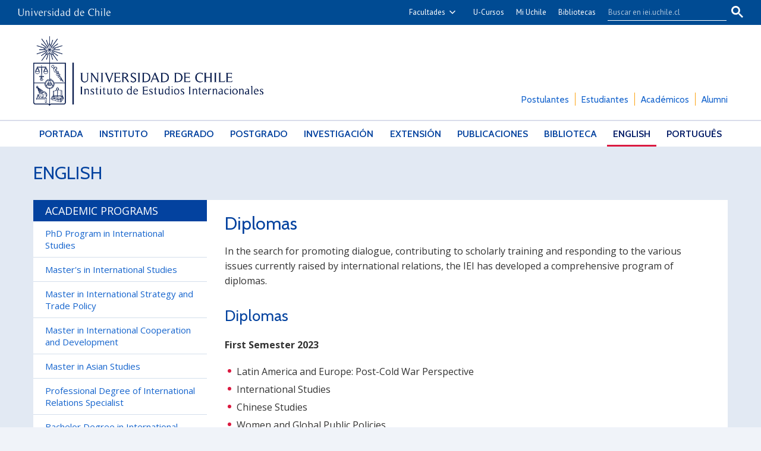

--- FILE ---
content_type: text/html; charset=utf-8
request_url: https://iei.uchile.cl/english-version/academic-programs/diplomas
body_size: 6845
content:
<!DOCTYPE html>
<html xml:lang="en" lang="en" class="no-js">
<!-- cms:page content="website:/IEI/english-version/academic-programs/diplomas" dialog="standard-templating-kit:contenidos/contenidosGenerales/contenidoGeneral" -->
<!-- /cms:page -->
<head>
    <meta charset="UTF-8">
      <meta name="twitter:url" content="https://iei.uchile.cl/english-version/academic-programs/151301/diplomas">

      <title>Diplomas - Instituto de Estudios Internacionales - Universidad de Chile</title>
      <meta name="twitter:title" content="Diplomas - Instituto de Estudios Internacionales - Universidad de Chile">

    <meta property="og:image" content="https://iei.uchile.cl/dam/jcr:c0ce9cef-1d73-4585-b7d8-92adb94eefe7/IEI.png">

      <meta name="description" content=" In the search for promoting dialogue, contributing to scholarly training and responding to the various issues currently raised by international relations, the IEI has d">
      <meta name="twitter:description" content=" In the search for promoting dialogue, contributing to scholarly training and responding to the various issues currently raised by international relations, the IEI has d">


      <meta name="twitter:image" content="https://iei.uchile.cl/dam/jcr:c0ce9cef-1d73-4585-b7d8-92adb94eefe7/IEI.png">
      <meta name="twitter:site" content="@ieiuchile">
      <link rel="canonical" href="https://iei.uchile.cl/english-version/academic-programs/diplomas">
    <meta name="twitter:card" content="summary">


<!-- Google tag (gtag.js) -->
<script async src="https://www.googletagmanager.com/gtag/js?id=G-NWDGYFDR97"></script>
<script>
  window.dataLayer = window.dataLayer || [];
  function gtag(){dataLayer.push(arguments);}
  gtag('js', new Date());

  gtag('config', 'G-NWDGYFDR97');
</script>

<meta name="viewport" content="width=device-width, initial-scale=1"> 
<meta name="apple-mobile-web-app-title" content="Instituto de Estudios Internacionales - Universidad de Chile">
<meta name="application-name" content="Instituto de Estudios Internacionales - Universidad de Chile">
<meta name="msapplication-TileColor" content="#ffffff">
<meta name="msapplication-TileImage" content="/.resources/portal-uchile/mstile-150x150.png">
<meta name="theme-color" content="#004b93">

<link rel="icon" href="/.resources/portal-uchile/favicon.ico" sizes="32x32">
<link rel="icon" href="/.resources/portal-uchile/favicon.svg" type="image/svg+xml">
<link rel="apple-touch-icon" href="/.resources/portal-uchile/favicon/apple-touch-icon.png">

<link rel="preconnect" href="https://fonts.googleapis.com">
<link rel="preconnect" href="https://fonts.gstatic.com" crossorigin>
<link href="https://fonts.googleapis.com/css2?family=Cabin:ital,wght@0,400..700;1,400..700&family=Open+Sans:ital,wght@0,300..800;1,300..800&family=Roboto+Slab:wght@100..900&display=swap" rel="stylesheet">

<link rel="stylesheet" href="/.resources/portal-uchile/styles/jquery.fancybox.min.css">
<link rel="stylesheet" href="/.resources/portal-iei/styles/main.css">
<link rel="stylesheet" href="/.resources/portal-iei/styles/styles8.css">

    <link rel="stylesheet" type="text/css" href="/.resources/uchile-recursos/addthis.css" media="screen">
    <link rel="stylesheet" type="text/css" href="/.resources/uchile-recursos/no-editor.css" media="screen">
</head>
<body>
<header>
	<!-- Barra UCHILE -->
	<div class="uchile__header">
		<div class="uchile__container">
			<a href="#content" title="Saltar al contenido" style="display: none" accesskey="s">Ir al contenido</a>
			<!-- Logo UCHILE -->
			<div class="uchile__left">
				<a tabindex="1" title="Universidad de Chile" href="https://uchile.cl/" target="_blank"><img src="/.resources/logos/barra-uchile.png" alt="Universidad de Chile"></a>
			</div>
			<!-- Buscador UCHILE -->
			<a class="uchile__open-search" href="#;" title="Abrir buscador"><span class="ln-1"></span><span class="ln-2"></span><span class="ln-3"></span></a>
			<div class="uchile__search">
				<p>Buscador</p>
				<script async src="https://cse.google.com/cse.js?cx=015318462511296752778:612fr36m240"></script>
				<div class="gcse-searchbox-only"></div>
			</div>
			<!-- Menu UCHILE -->
			<div class="uchile__right">
				<a tabindex="2" href="javascript:void(0)" title="Otras facultades" class="uchile__dropdown__btn">Facultades</a>
				<ul class="uchile__dropdown__links">
                	<li><a tabindex="-1" target="_blank" href="https://fau.uchile.cl" title="Facultad de Arquitectura y Urbanismo">Arquitectura y Urbanismo</a></li>
                	<li><a tabindex="-1" target="_blank" href="https://artes.uchile.cl" title="Facultad de Artes">Artes</a></li>
                	<li><a tabindex="-1" target="_blank" href="https://ciencias.uchile.cl" title="Facultad de Ciencias">Ciencias</a></li>
                	<li><a tabindex="-1" target="_blank" href="https://agronomia.uchile.cl" title="Facultad de Ciencias Agronómicas">Cs. Agronómicas</a></li>
                	<li><a tabindex="-1" target="_blank" href="https://ingenieria.uchile.cl" title="Facultad de Ciencias Físicas y Matemáticas">Cs. Físicas y Matemáticas</a></li>
                	<li><a tabindex="-1" target="_blank" href="https://forestal.uchile.cl" title="Facultad de Ciencias Forestales y de la Conservación de la Naturaleza">Cs. Forestales y Conservación</a></li>
                	<li><a tabindex="-1" target="_blank" href="https://quimica.uchile.cl" title="Facultad de Ciencias Químicas y Farmacéuticas">Cs. Químicas y Farmacéuticas</a></li>
                	<li><a tabindex="-1" target="_blank" href="https://facso.uchile.cl" title="Facultad de Ciencias Sociales">Cs. Sociales</a></li>
                	<li><a tabindex="-1" target="_blank" href="https://veterinaria.uchile.cl" title="Facultad de Ciencias Veterinarias y Pecuarias">Cs. Veterinarias y Pecuarias</a></li>
                	<li><a tabindex="-1" target="_blank" href="https://fcei.uchile.cl" title="Facultad de Comunicación e Imagen">Comunicación e Imagen</a></li>
                	<li><a tabindex="-1" target="_blank" href="https://derecho.uchile.cl" title="Facultad de Derecho">Derecho</a></li>
                	<li><a tabindex="-1" target="_blank" href="https://fen.uchile.cl" title="Facultad de Economía y Negocios">Economía y Negocios</a></li>
                	<li><a tabindex="-1" target="_blank" href="https://filosofia.uchile.cl" title="Facultad de Filosofía y Humanidades">Filosofía y Humanidades</a></li>
                	<li><a tabindex="-1" target="_blank" href="https://gobierno.uchile.cl" title="Facultad de Gobierno">Gobierno</a></li>
                	<li><a tabindex="-1" target="_blank" href="https://medicina.uchile.cl" title="Facultad de Medicina">Medicina</a></li>
                	<li><a tabindex="-1" target="_blank" href="https://odontologia.uchile.cl" title="Facultad de Odontología">Odontología</a></li>
                	<li><a tabindex="-1" target="_blank" href="https://ie.uchile.cl" title="Instituto de Estudios Avanzados en Educación">Estudios Avanzados en Educación</a></li>
                	<li><a tabindex="-1" target="_blank" href="https://iei.uchile.cl" title="Instituto de Estudios Internacionales">Estudios Internacionales</a></li>
                	<li><a tabindex="-1" target="_blank" href="https://inta.uchile.cl" title="Instituto de Nutrición y Tecnología de los Alimentos">Nutrición y Tecnología de Alimentos</a></li>
                	<li><a tabindex="-1" target="_blank" href="https://www.bachillerato.uchile.cl" title="Programa Académico de Bachillerato">Bachillerato</a></li>
                	<li><a tabindex="-1" target="_blank" href="https://www.redclinica.cl" title="Hospital Clínico Universidad de Chile">Hospital Clínico</a></li>
                </ul>
				<a tabindex="3" title="Plataforma de apoyo a la docencia" href="https://www.u-cursos.cl/" target="_blank">U-Cursos</a>
				<a tabindex="4" title="Intranet de servicios personalizados" href="https://mi.uchile.cl/" target="_blank">Mi Uchile</a>
				<a tabindex="5" title="Información y bibliotecas" href="https://uchile.cl/bibliotecas" target="_blank">Bibliotecas</a>
			</div>
		</div>
	</div>
	<!-- Logotipo + Canales -->
	<div class="header__banner">
		<div class="container">
			<a class="header__open-nav" href="#;" title="Abrir navegador"><span class="ln-1"></span><span class="ln-2"></span><span class="ln-3"></span><span class="txt">MENÚ</span></a>
			<a class="header__logo" href="/" accesskey="1"><img class="banner__img" src="/.resources/portal-iei/images/IEI.png" alt="Instituto de Estudios Internacionales - Universidad de Chile"><img class="banner__img-mobile" src="/.resources/portal-iei/images/logo-iei-movil.svg" alt="Instituto de Estudios Internacionales - Universidad de Chile"></a>
			<ul class="header__links">
				<li><a href="/postulantes" title="Información para postulantes">Postulantes</a></li>
				<li><a href="/estudiantes" title="Información para estudiantes">Estudiantes</a></li>
				<li><a href="/academicos" title="Información para académicos">Académicos</a></li>
				<li><a href="/egresados" title="IEI Alumni: Egresadas y egresados">Alumni</a></li>
			</ul>
		</div>
	</div>
	<!-- Menu principal + Canales -->
	<nav class="header__nav">
		<div class="container">
			<ul>
				<li><a href="/" title="Portada" class="portada">Portada</a></li>
				<li><a href="/instituto" title="Instituto de Estudios Internacionales">Instituto</a></li>
				<li><a href="/pregrado" title="Estudios de Pregrado">Pregrado</a></li>
				<li><a href="/postgrado" title="Programas de Postgrado">Postgrado</a></li>
				<li><a href="/investigacion" title="Líneas de Investigación">Investigación</a></li>
				<li><a href="/extension" title="Programa de Extensión">Extensión</a></li>
				<li><a href="/publicaciones" title="Publicaciones">Publicaciones</a></li>
				<li><a href="/biblioteca" title="Biblioteca">Biblioteca</a></li>
				<li><a href="/english-version" title="English version">English</a></li>
				<li><a href="/versao-portuguesa" title="Resumo em português">Português</a></li>
			</ul>
			<ul class="mobile">
				<li><a href="/postulantes" title="Información para postulantes">Postulantes</a></li>
				<li><a href="/estudiantes" title="Información para estudiantes">Estudiantes</a></li>
				<li><a href="/academicos" title="Información para académicos">Académicos</a></li>
				<li><a href="/egresados" title="Información para egresados">Egresados</a></li>
			</ul>
		</div>
	</nav>
</header>

<section class="template iei final final__contents" id="content">
  <!-- Titulo -->
  <div class="container">
    <div class="template__header">
      <ul class="item_breadcrumb">
	<li class="bc_inicio">
        <a href="/"> Inicio</a>
        <span class="separador"> </span>
    </li>
    <li class="breadcrumb_item_final">
                        <a href="/english-version">English</a>
                        <span class="separador"> </span>
    </li>
</ul>
    </div>
  </div>
  
  <!-- Contenido -->
  <div class="container">
    <div class="template__content">
      <aside class="final__aside-nav">
<div class="mod mod_nav nav1">



        <a class="mod__title" href="/english-version/academic-programs/master-in-international-strategy-and-trade-policy">Academic Programs</a>


            <h3 class="mod__subtitle">Diplomas</h3>


    <div class="mod__body">
      <ul class="mod__list">
                <li class="mod__item">
                  <a class="mod__link" href="/english-version/academic-programs/phd-program-in-international-studies-">PhD Program in International Studies </a>
                </li>
                <li class="mod__item">
                  <a class="mod__link" href="/english-version/academic-programs/master-in-international-studies">Master's in International Studies</a>
                </li>
                <li class="mod__item">
                  <a class="mod__link" href="/english-version/academic-programs/master-in-international-strategy-and-trade-policy">Master in International Strategy and Trade Policy</a>
                </li>
                <li class="mod__item">
                  <a class="mod__link" href="/english-version/academic-programs/master-in-international-cooperation-and-development">Master in International Cooperation and Development</a>
                </li>
                <li class="mod__item">
                  <a class="mod__link" href="/english-version/academic-programs/master-in-asian-studies">Master in Asian Studies</a>
                </li>
                <li class="mod__item">
                  <a class="mod__link" href="/english-version/academic-programs/professional-title-of-specialist-in-international-relations">Professional Degree of International Relations Specialist</a>
                </li>
                <li class="mod__item">
                  <a class="mod__link" href="/english-version/academic-programs/bachelor-degree-in-international-relations">Bachelor Degree in International Relations</a>
                </li>
                <li class="mod__item mod__item_active">Diplomas</li>
                <li class="mod__item">
                  <a class="mod__link" href="/english-version/academic-programs/courses">Courses</a>
                </li>
      </ul>
    </div>


</div>
      </aside>
      <div class="final__main">
        <h1 class="final__title">Diplomas</h1>
        <aside class="final__aside-related">
          <div class="final__images"></div>
          <ul class="list__related final__links"></ul>
          <ul class="mod__attachments final__attachments"></ul>
        </aside>
        <div class="descripcion">
<p>In the search for promoting dialogue, contributing to scholarly training and responding to the various issues currently raised by international relations, the IEI has developed a comprehensive&nbsp;program of diplomas.</p>

<h2>Diplomas</h2>

<p><strong>First Semester 2023</strong></p>

<ul>
	<li>Latin America and Europe: Post-Cold War Perspective&nbsp;</li>
	<li>International Studies</li>
	<li>Chinese Studies</li>
	<li>Women and Global Public Policies</li>
</ul>

<p><strong>Second Semester 2023</strong></p>

<ul>
	<li>Trade Policy</li>
	<li>International Development</li>
	<li>Asian Studies</li>
	<li>Global Public Policies</li>
	<li>Analysis Method and Techniques for Security and International Relations</li>
	<li>International Security and Strategic Studies: Old and New Challenges</li>
</ul>
        </div>
      </div>
      <div class="clear"> </div>
    </div>
  </div>

  <!-- Herramientas -->
  <div class="template__herramientas">
    <div class="container">
<div id="herramientas">
    <div class="subir"><a href="#" title="Subir">Subir</a></div>
        <div id="herramientas-redes">
            <div class="herramientas-redes_compartir">
                <!--<link  href="/.resources/uchile-recursos/comun/herramientas.css" type="text/css" rel="stylesheet"></link>-->

<div class="compartir-texto">Compartir:</div>
<div class="url_corta" id="url_corta">https://uchile.cl/e151301</div>
<div class="texto_compartir" id="d_clip_container" style="position:relative;">
  <span id="d_clip_button" class="d_clip_button" data-clipboard-target="#url_corta" data-clipboard-text="https://uchile.cl/e151301">Copiar</span>
</div><!-- /.texto_compartir -->          </div>
          <div class="herramientas-redes_email">                 
          </div>
          <div class="herramientas-redes_addthis">

<script type="text/javascript">
    var addthis_config = addthis_config||{};
    addthis_config.data_track_clickback = false;
    var addthis_share = addthis_share || {}
    addthis_share = {
      url: "https://uchile.cl/e151301",
      passthrough : {
        twitter: {
          via: "ieiuchile"      
        }
      }
    }
</script>

<ul class="compartir-contenidos dos">
    <li><a href="https://twitter.com/intent/tweet?text=&url=https://uchile.cl/e151301&via=uchile" target="_blank">
        <svg xmlns="http://www.w3.org/2000/svg" fill="white" style="width: 26px; height: 17px;" class="at-icon-twitter" viewBox="0 0 32 32">
            <title>Compartir vía X</title>
            <path xmlns="http://www.w3.org/2000/svg" d="M.08,0,13.21,17.55,0,31.82H3L14.54,19.33l9.34,12.49H34L20.13,13.28,32.43,0h-3L18.81,11.51,10.2,0ZM4.45,2.19H9.1L29.63,29.63H25Z"/>
        </svg>X</a>
    </li>
    
    <li><a href="https://web.facebook.com/sharer.php?s=100&p[title]=&p[summary]=&p[url]=https://uchile.cl/e151301&p[images][0]=&_rdc=1&_rdr" target="_blank">
        <svg xmlns="http://www.w3.org/2000/svg" fill="white" style="width: 26px; height: 26px;" class="at-icon-facebook" viewBox="0 0 32 32">
            <title>Compartir vía Facebook</title>
            <path d="M22 5.16c-.406-.054-1.806-.16-3.43-.16-3.4 0-5.733 1.825-5.733 5.17v2.882H9v3.913h3.837V27h4.604V16.965h3.823l.587-3.913h-4.41v-2.5c0-1.123.347-1.903 2.198-1.903H22V5.16z" fill-rule="evenodd"></path>
        </svg>Facebook</a>
    </li>
    
    <li><a href="https://www.linkedin.com/shareArticle?mini=true&amp;url=https://uchile.cl/e151301" target="_blank">
        <svg xmlns="http://www.w3.org/2000/svg" width="18" height="18" fill="white" class="bi bi-linkedin" viewBox="0 0 16 16">
            <title>Compartir por LinkedIn</title>
            <path d="M0 1.146C0 .513.526 0 1.175 0h13.65C15.474 0 16 .513 16 1.146v13.708c0 .633-.526 1.146-1.175 1.146H1.175C.526 16 0 15.487 0 14.854V1.146zm4.943 12.248V6.169H2.542v7.225h2.401zm-1.2-8.212c.837 0 1.358-.554 1.358-1.248-.015-.709-.52-1.248-1.342-1.248-.822 0-1.359.54-1.359 1.248 0 .694.521 1.248 1.327 1.248h.016zm4.908 8.212V9.359c0-.216.016-.432.08-.586.173-.431.568-.878 1.232-.878.869 0 1.216.662 1.216 1.634v3.865h2.401V9.25c0-2.22-1.184-3.252-2.764-3.252-1.274 0-1.845.7-2.165 1.193v.025h-.016a5.54 5.54 0 0 1 .016-.025V6.169h-2.4c.03.678 0 7.225 0 7.225h2.4z"></path>
        </svg>LinkedIn</a>
    </li>
    
    <li><a href="https://api.whatsapp.com/send?text= %20https://uchile.cl/e151301" target="_blank">
        <svg xmlns="http://www.w3.org/2000/svg" width="20" height="20" fill="white" class="bi bi-whatsapp" viewBox="0 0 16 16">
            <title>Compartir por WhatsApp</title>
            <path d="M13.601 2.326A7.854 7.854 0 0 0 7.994 0C3.627 0 .068 3.558.064 7.926c0 1.399.366 2.76 1.057 3.965L0 16l4.204-1.102a7.933 7.933 0 0 0 3.79.965h.004c4.368 0 7.926-3.558 7.93-7.93A7.898 7.898 0 0 0 13.6 2.326zM7.994 14.521a6.573 6.573 0 0 1-3.356-.92l-.24-.144-2.494.654.666-2.433-.156-.251a6.56 6.56 0 0 1-1.007-3.505c0-3.626 2.957-6.584 6.591-6.584a6.56 6.56 0 0 1 4.66 1.931 6.557 6.557 0 0 1 1.928 4.66c-.004 3.639-2.961 6.592-6.592 6.592zm3.615-4.934c-.197-.099-1.17-.578-1.353-.646-.182-.065-.315-.099-.445.099-.133.197-.513.646-.627.775-.114.133-.232.148-.43.05-.197-.1-.836-.308-1.592-.985-.59-.525-.985-1.175-1.103-1.372-.114-.198-.011-.304.088-.403.087-.088.197-.232.296-.346.1-.114.133-.198.198-.33.065-.134.034-.248-.015-.347-.05-.099-.445-1.076-.612-1.47-.16-.389-.323-.335-.445-.34-.114-.007-.247-.007-.38-.007a.729.729 0 0 0-.529.247c-.182.198-.691.677-.691 1.654 0 .977.71 1.916.81 2.049.098.133 1.394 2.132 3.383 2.992.47.205.84.326 1.129.418.475.152.904.129 1.246.08.38-.058 1.171-.48 1.338-.943.164-.464.164-.86.114-.943-.049-.084-.182-.133-.38-.232z"/>
        </svg>WhatsApp</a>
    </li>
</ul>
        </div>
    </div>
</div>    </div>
  </div>
</section>
<footer>
    <div class="footer-line">
        <div class="container">
            <a href="/resultado-de-busqueda" title="Ir al buscador del sitio" style="display:none" accesskey="4">Buscador</a>
            <a href="/servicios/preguntas-frecuentes" title="Ir a Preguntas frecuentes" style="display:none" accesskey="5">Preguntas frecuentes</a>
            <a href="/instituto/accesibilidad" title="Ir a descripción de accesibilidad del sitio" style="display:none" accesskey="0">Accesibilidad</a>
            <div class="footer-line__list">
                <a class="footer-line__link btn__noticias" href="/noticias-iei" title="Archivo de noticias" accesskey="2">Noticias</a>
                <a class="footer-line__link btn__agenda" href="/agenda" title="Agenda de actividades">Agenda</a>
                <a class="footer-line__link btn__cursos" href="/cursos" title="Archivo de cursos">Cursos</a>
                <a class="footer-line__link btn__videos" href="/videos" title="Archivo de videos">Videos</a>
            </div>
            <div class="footer__rrss">
              <a class="footer__instagram" href="https://www.instagram.com/ieiuchile/" target="_blank" title="Ir a Instagram"><span class="icon-instagram"></span></a>
              <a class="footer__youtube" href="https://www.youtube.com/channel/UCbCFvhjI3GGulWegFRQfZBA" target="_blank" title="Ir a Youtube"><span class="icon-youtube"></span></a>
              <a class="footer__twitter" href="https://x.com/ieiuchile" target="_blank" title="Ir a X"><svg xmlns="http://www.w3.org/2000/svg" xmlns:xlink="http://www.w3.org/1999/xlink" viewBox="0 0 32 32" version="1.1" role="img" aria-labelledby="at-svg-twitter-5" style="fill: #fff;width: 25px !important;margin-bottom: 6px;" class="at-icon at-icon-twitter">
                  <g>
                    <path xmlns="http://www.w3.org/2000/svg" id="path1009" class="cls-1" d="M.08,0,13.21,17.55,0,31.82H3L14.54,19.33l9.34,12.49H34L20.13,13.28,32.43,0h-3L18.81,11.51,10.2,0ZM4.45,2.19H9.1L29.63,29.63H25Z"></path>
                  </g>
                </svg></a>
              <a class="footer__linkedin" href="https://www.linkedin.com/company/ieiuchile" target="_blank" title="Ir a Linkedin"><span class="icon-linkedin"></span></a>
              <a class="footer__facebook" href="https://www.facebook.com/IEIuchile/" target="_blank" title="Ir a Facebook"><span class="icon-facebook2"></span></a>
            </div>
        </div>
    </div>
    <div class="footer__links">
        <div class="footer__list">
            <a class="footer__link" href="/servicios/contacto" title="Contacto" accesskey="6">Contacto</a>
            <a class="footer__link" href="/servicios/telefonos" title="Teléfonos">Teléfonos</a>
            <a class="footer__link" href="/servicios/ubicacion" title="Ubicación">Ubicación</a>
            <a class="footer__link" href="/servicios/guia-de-expertos" title="Guía de expertos">Guía de expertos</a>
            <a class="footer__link" href="/servicios/mapa-del-sitio" title="Mapa del sitio" accesskey="3">Mapa del sitio</a>
            <a class="footer__link" href="/servicios/politica-de-privacidad" title="Política de privacidad" accesskey="8">Política de privacidad</a>
        </div>
    </div>
    <div class="container">
      <div class="footer__iei">
        <p class="footer__subtitle">Instituto de Estudios Internacionales <span>Universidad de Chile</span></p>
        <address class="footer__address">Av. Condell 249, Providencia, Santiago</address>
        <div class="footer__contact"><a href="tel:+56229772800" title="Teléfono: +56229772800">+56 2 2977 2800</a> &nbsp;&nbsp;|&nbsp;&nbsp; <a href="mailto:iei@uchile.cl" title="Correo electrónico: iei@uchile.cl">iei@uchile.cl</a></div>
      </div>

      <div class="footer__transparente">
        <a href="https://uchile.cl/e230379" title="Acceso a información institucional pública por Ley de Transparencia">IEI Transparente</a>
      </div>
      <div class="footer__cna">
        <a class="logo-acreditacion" href="https://uchile.cl/acreditacion" target="_blank" title="Universidad acreditada hasta diciembre de 2032"><img src="https://uchile.cl/.resources/portal-uchile/images/acreditacion_footer.svg" alt="Universidad acreditada por CNA-Chile (Comisión Nacional de Acreditación), en nivel de excelencia en todas las áreas:
            Docencia y resultados del proceso de formación
            Gestión estratégica y recursos institucionales
            Aseguramiento interno de la calidad
            Investigación, creación e innovación
            Vinculación con el medio
            Vigencia: hasta diciembre de 2032."></a>
      </div>
    </div>
    <div class="footer__creditos">Desarrollado por
      <a class="footer__link_credits" href="https://uchile.cl/sisib" target="_blank" title="Dirección de Servicios de Información y Bibliotecas - SISIB">SISIB</a> y
      <a class="footer__link_credits" href="https://uchile.cl/vti" target="_blank" title="Vicerrectoría de Tecnologías de la Información - VTI">VTI</a>,
      <a class="footer__link_credits" href="https://uchile.cl/" target="_blank">Universidad de Chile</a>
    </div>
</footer>


<script src="https://ajax.googleapis.com/ajax/libs/jquery/3.6.0/jquery.min.js"></script>
<script src="/.resources/portal-iei/scripts/vendor.js"></script>
<script src="/.resources/portal-uchile/scripts/jquery.fancybox.min.js"></script>
<script src="/.resources/portal-iei/scripts/main02.js"></script>


    <script src="/.resources/uchile-recursos/no-editor.js"></script>

</body>
</html>


--- FILE ---
content_type: application/javascript;charset=UTF-8
request_url: https://iei.uchile.cl/.resources/portal-iei/scripts/main02.js
body_size: 3201
content:
//"use strict";$(document).ready(function(){$(".home__top-carousel .carousel .mod__item").each(function(){var a=$(this).find(".extra a").attr("href");$(this).wrap('<a href="'+a+'"></a>')}),jQuery('a[rel="showbox"]').attr("data-fancybox","gallery"),jQuery('.detail__gallery a[data-fancybox="gallery"]').fancybox();var a=window.location.pathname,b=a.split("/")[1],c=(a.split("/")[3],"/"+b);$(".nav__list").find("[href='"+c+"']").addClass("activo"),$(".nav__menu-canales").find("[href='"+c+"']").addClass("activo");var d=$(".mod-cal-date .mod__item");$(d).each(function(){var a=$(this).find(".mod-cal-date__hour").text(),b=a.split("/");"1"==b[1]?b[1]="ene":"2"==b[1]?b[1]="feb":"3"==b[1]?b[1]="mar":"4"==b[1]?b[1]="abr":"5"==b[1]?b[1]="may":"6"==b[1]?b[1]="jun":"7"==b[1]?b[1]="jul":"8"==b[1]?b[1]="ago":"9"==b[1]?b[1]="sep":"10"==b[1]?b[1]="oct":"11"==b[1]?b[1]="nov":"12"==b[1]&&(b[1]="dic"),$(this).find(".mod-cal-date__hour").html("<div class='dd'>"+b[0]+"</div><div class='mm'>"+b[1]+"</div><div class='yy'>"+b[2]+"</div>")});var d=$(".mod_last-courses .mod__list-item");$(d).each(function(){var a=$(this).find(".mod__list-item-date").text(),b=a.split("/");"1"==b[1]?b[1]="ene":"2"==b[1]?b[1]="feb":"3"==b[1]?b[1]="mar":"4"==b[1]?b[1]="abr":"5"==b[1]?b[1]="may":"6"==b[1]?b[1]="jun":"7"==b[1]?b[1]="jul":"8"==b[1]?b[1]="ago":"9"==b[1]?b[1]="sep":"10"==b[1]?b[1]="oct":"11"==b[1]?b[1]="nov":"12"==b[1]&&(b[1]="dic"),$(this).find(".mod__list-item-date").html("<div class='dd'>"+b[0]+"</div><div class='mm'>"+b[1]+"</div><div class='yy'>"+b[2]+"</div>")});var d=$(".mod_course-result .mod__list-item");$(d).each(function(){var a=$(this).find(".mod__date").text(),b=a.split("/");"1"==b[1]?b[1]="ene":"2"==b[1]?b[1]="feb":"3"==b[1]?b[1]="mar":"4"==b[1]?b[1]="abr":"5"==b[1]?b[1]="may":"6"==b[1]?b[1]="jun":"7"==b[1]?b[1]="jul":"8"==b[1]?b[1]="ago":"9"==b[1]?b[1]="sep":"10"==b[1]?b[1]="oct":"11"==b[1]?b[1]="nov":"12"==b[1]&&(b[1]="dic"),$(this).find(".mod__date").html("<div class='dd'>"+b[0]+"</div><div class='mm'>"+b[1]+"</div>")}),$(".home__content-right .home__content-courses").clone().insertBefore(".home__content-left .home__content-media"),$(".home__content-right .home__content-activity").clone().insertBefore(".home__content-left .home__content-media"),$(".home__content-right .home__content-bulletin").clone().insertAfter(".home__bottom .home__content-publications"),$(".btn-search-mobile").click(function(){$("#___gcse_1").slideToggle("fast").toggleClass("open"),$(".nav__list").slideUp("slow"),$(this).toggleClass("menu-close"),$(".btn-menu-mobile").removeClass("menu-open")}),$(".btn-menu-mobile").click(function(){$(".nav__list").slideToggle("slow").toggleClass("open"),$("#___gcse_1").slideUp("fast"),$(this).toggleClass("menu-open"),$(".btn-search-mobile").removeClass("menu-close")}),$(".breadcrumb_item_inicial, .breadcrumb_item_final, .final__career .template__title, .postgraduate .template__title").click(function(){$(".final  .final__aside-nav").slideToggle("fast"),$(".breadcrumb_item_inicial, .breadcrumb_item_final, .final__career .template__title, .postgraduate .template__title").toggleClass("menu-up")}),$(".layout .final__aside-nav .mod__titles, .final__courses .final__aside-nav .mod__titles, .final__calls .template__title").click(function(){$(".layout .final__aside-nav .mod__body, .final__courses .final__aside-nav .mod__body, .final__calls .final__aside-nav .mod__body").slideToggle("fast"),$(".layout .final__aside-nav .mod__titles, .final__courses .final__aside-nav .mod__titles, .final__calls .template__title").toggleClass("menu-up")}),$(".nav__menu-canales").clone().appendTo(".nav__list"),$(".subir a").click(function(){$("html, body").animate({scrollTop:0},800)}),$(".nav-tabs a").click(function(){var a=$(this).attr("href");return $(".nav-tabs a").removeClass("active"),$(this).addClass("active"),$(".tab-pane").hide(),$(a).show(),!1}),$(".nav-tabs .nav-item:first-child a").click(function(){$(".nav-tabs").animate({scrollLeft:"0"},500)}),$(".nav-tabs a:contains('Plan de estudios')").click(function(){$(".nav-tabs").animate({scrollLeft:"110"},500)}),$(".nav-tabs a:contains('Requisitos de ingreso')").click(function(){$(".nav-tabs").animate({scrollLeft:"250"},500)}),$(".nav-tabs a:contains('Postulaciones)").click(function(){$(".nav-tabs").animate({scrollLeft:"600"},500)}),$(".final__main iframe[src*='youtube'], .final__main iframe[src*='video']").wrap('<div class="video-youtube"></div>'),$(".final__main iframe[src*='google']").wrap('<div class="doc-google"></div>'),$(".final__main .doc-google iframe[src*='maps']").unwrap(),$(".final__main table").wrap('<div class="wrap__table"></div>'),$(".final__main img").wrap('<div class="final__main-img"></div>'),$(".final__main img[style*='float']").unwrap(),$(".final__aside-related img, .final__images-old img, .media.photo img").unwrap(),$("table img").unwrap(),$(".final__main-fichas img, .layout .mod img").unwrap(),$(".final__main p").each(function(){$(this).find("img").length>0&&$(this).text().length>0&&($(this).find("img").wrap('<p class="imagen-alter"></p>'),$(this).find(".imagen-texto").insertBefore(this))}),$(".final__main p img").each(function(){$(this).wrap('<div class="imagen-defecto"></div>')}),$(".final__main img").each(function(){var a=$(this).attr("longdesc"),b=$(this).css("width").match(/\d+/);if(b>376)var b=376;$(".final__main img[style*='right']").parent().addClass("flotar-imagen-der").removeClass("imagen-defecto"),$(".final__main img[style*='left']").parent().addClass("flotar-imagen-izq").removeClass("imagen-defecto"),a&&$(this).parent().append('<div class="descripcion-imagen-contenido">'+a+"</div>")}),$(".final__main img").addClass("carga"),$(".final__main a.mas-info").appendTo(".flotar-imagen-der"),$(".mod_pager__prev a, .mod_pager__next a").text(""),$(".sp-instituto .subportada__asideA").clone().insertBefore(".sp-instituto .subportada__bottom"),$(".sp-instituto:contains('English')").addClass("eng-version");var e=$(".final__aside-nav .mod_nav .mod__title").text(),f=$(".final__career .final__aside-nav .mod_nav .mod__item_active").text(),g=$(".final__contents .final__aside-nav .mod_nav .mod__item:nth-child(2) a").text();f==e&&$(".final__career .final__aside-nav .mod_nav .mod__item_active").text("Descripción del programa"),g==e&&$(".final__contents .final__aside-nav .mod_nav .mod__item:nth-child(2) a").text("Descripción del programa");var h=$(".final__aside-nav .mod_nav .mod__title").text(),i=$(".postgraduate .final__aside-nav .mod_nav .mod__item_active").text(),j=$(".final__contents .final__aside-nav .mod_nav .mod__item:nth-child(2) a").text();i==h&&$(".postgraduate .final__aside-nav .mod_nav .mod__item_active").text("Descripción del programa"),j==h&&$(".final__contents .final__aside-nav .mod_nav .mod__item:nth-child(2) a").text("Descripción del programa"),$(".portlet_otros_contenidos.mover_revista figure").appendTo(".mod_content.revista .mod__aside_header"),$(".portlet_otros_contenidos.mover_revista").hide();var k=$(".sp-publicaciones .portlet_otros_contenidos.mover_revista li a").attr("href");$(".sp-publicaciones .mod_content.revista .mod__aside_header ul li:first-child a").attr("href",k),$(".portlet_otros_contenidos.mover_trade figure").appendTo(".mod_content.trade .mod__aside_header"),$(".portlet_otros_contenidos.mover_trade").hide();var l=$(".sp-publicaciones .portlet_otros_contenidos.mover_trade li a").attr("href");$(".sp-publicaciones .mod_content.trade .mod__aside_header ul li:first-child a").attr("href",l),$(".subportada__biblioteca .subportada__header .mod__titles").clone().insertAfter(".subportada__biblioteca .subportada__aside"),$(".sp-biblioteca .subportada__header .mod__aside_footer div~div").clone().insertBefore(".sp-biblioteca .subportada__asideB .mod_content:first-child .mod__body"),$(".sp-biblioteca .subportada__asideB").clone().insertBefore(".sp-biblioteca .subportada__top"),$(".sp-biblioteca .subportada__asideC").clone().appendTo(".sp-biblioteca .subportada__content-all"),$(".sp-informaciones .subportada__asideA").clone().insertBefore(".sp-informaciones .subportada__top"),$(".sp-informaciones .subportada__asideB").clone().insertBefore(".sp-informaciones .subportada__top"),$(".sp-informaciones .subportada__asideC").clone().appendTo(".sp-informaciones .subportada__content-all"),$(".mod__more-link:contains('Sitio web')").attr("target","_blank");var m=$(".template__header .breadcrumb_item_inicial a").attr("href");"/english-version"==m&&($(".final__aside-related .final__links h4").text("Related links"),$(".final__aside-related .final__attachments h4").text("Attached files")),$('.final__contents .mod_nav .mod__item:contains("Magíster en Derecho Internacional")').hide(),$("#herramientas .subir a").text(" ");var n=new Clipboard(".d_clip_button");n.on("success",function(a){$("#d_clip_button").addClass("success")}),n.on("error",function(a){$("#d_clip_button").addClass("error")})});

"use strict";jQuery('a[rel="showbox"]').attr("data-fancybox","gallery"),jQuery('.detail__gallery a[data-fancybox="gallery"]').fancybox();var localizacionNav=window.location.pathname,localizacionPath=localizacionNav.split("/")[1],localizacionSubPath=localizacionNav.split("/")[3],localizacionUri="/"+localizacionPath;jQuery(".header__nav").find("[href='"+localizacionUri+"']").addClass("activo"),jQuery("ul.header__links").find("[href='"+localizacionUri+"']").addClass("activo"),jQuery(".uchile__dropdown__btn").click(function(){jQuery(this).toggleClass("open"),jQuery(".uchile__dropdown__links").toggleClass("open"),jQuery(".header__nav .container").removeClass("open"),jQuery(".header__open-nav").removeClass("open"),jQuery(".uchile__search").removeClass("open"),jQuery(".uchile__open-search").removeClass("open")}),jQuery(".uchile__open-search").click(function(){jQuery(this).toggleClass("open"),jQuery(".uchile__search").toggleClass("open"),jQuery(".uchile__dropdown__links").removeClass("open"),jQuery(".uchile__dropdown__btn").removeClass("open"),jQuery(".header__nav .container").removeClass("open"),jQuery(".header__open-nav").removeClass("open")}),jQuery(".header__open-nav").click(function(){jQuery(this).toggleClass("open"),jQuery(".header__nav .container").toggleClass("open"),jQuery(".uchile__dropdown__links").removeClass("open"),jQuery(".uchile__dropdown__btn").removeClass("open"),jQuery(".uchile__search").removeClass("open"),jQuery(".uchile__open-search").removeClass("open")}),$(".home__top-carousel .carousel .mod__item").each(function(){var a=$(this).find(".extra a").attr("href");$(this).wrap('<a href="'+a+'"></a>')});var date=$(".mod-cal-date .mod__item");$(date).each(function(){var a=$(this).find(".mod-cal-date__hour").text(),b=a.split("/");"1"==b[1]?b[1]="ene":"2"==b[1]?b[1]="feb":"3"==b[1]?b[1]="mar":"4"==b[1]?b[1]="abr":"5"==b[1]?b[1]="may":"6"==b[1]?b[1]="jun":"7"==b[1]?b[1]="jul":"8"==b[1]?b[1]="ago":"9"==b[1]?b[1]="sep":"10"==b[1]?b[1]="oct":"11"==b[1]?b[1]="nov":"12"==b[1]&&(b[1]="dic"),$(this).find(".mod-cal-date__hour").html("<div class='dd'>"+b[0]+"</div><div class='mm'>"+b[1]+"</div><div class='yy'>"+b[2]+"</div>")});var date=$(".mod_last-courses .mod__list-item");$(date).each(function(){var a=$(this).find(".mod__list-item-date").text(),b=a.split("/");"1"==b[1]?b[1]="ene":"2"==b[1]?b[1]="feb":"3"==b[1]?b[1]="mar":"4"==b[1]?b[1]="abr":"5"==b[1]?b[1]="may":"6"==b[1]?b[1]="jun":"7"==b[1]?b[1]="jul":"8"==b[1]?b[1]="ago":"9"==b[1]?b[1]="sep":"10"==b[1]?b[1]="oct":"11"==b[1]?b[1]="nov":"12"==b[1]&&(b[1]="dic"),$(this).find(".mod__list-item-date").html("<div class='dd'>"+b[0]+"</div><div class='mm'>"+b[1]+"</div><div class='yy'>"+b[2]+"</div>")});var date=$(".mod_course-result .mod__list-item");$(date).each(function(){var a=$(this).find(".mod__date").text(),b=a.split("/");"1"==b[1]?b[1]="ene":"2"==b[1]?b[1]="feb":"3"==b[1]?b[1]="mar":"4"==b[1]?b[1]="abr":"5"==b[1]?b[1]="may":"6"==b[1]?b[1]="jun":"7"==b[1]?b[1]="jul":"8"==b[1]?b[1]="ago":"9"==b[1]?b[1]="sep":"10"==b[1]?b[1]="oct":"11"==b[1]?b[1]="nov":"12"==b[1]&&(b[1]="dic"),$(this).find(".mod__date").html("<div class='dd'>"+b[0]+"</div><div class='mm'>"+b[1]+"</div>")}),$(".home__content-right .home__content-courses").clone().insertBefore(".home__content-left .home__content-media"),$(".home__content-right .home__content-activity").clone().insertBefore(".home__content-left .home__content-media"),$(".home__content-right .home__content-bulletin").clone().insertAfter(".home__bottom .home__content-publications"),$(".breadcrumb_item_inicial, .breadcrumb_item_final, .final__career .template__title, .postgraduate .template__title").click(function(){$(".final  .final__aside-nav").slideToggle("fast"),$(".breadcrumb_item_inicial, .breadcrumb_item_final, .final__career .template__title, .postgraduate .template__title").toggleClass("menu-up")}),$(".layout .final__aside-nav .mod__titles, .final__courses .final__aside-nav .mod__titles, .final__calls .template__title").click(function(){$(".layout .final__aside-nav .mod__body, .final__courses .final__aside-nav .mod__body, .final__calls .final__aside-nav .mod__body").slideToggle("fast"),$(".layout .final__aside-nav .mod__titles, .final__courses .final__aside-nav .mod__titles, .final__calls .template__title").toggleClass("menu-up")}),$(".final__main iframe[src*='youtube'], .final__main iframe[src*='video']").wrap('<div class="video-youtube"></div>'),$(".final__main iframe[src*='google']").wrap('<div class="doc-google"></div>'),$(".final__main .doc-google iframe[src*='maps']").unwrap(),$(".final__main table").wrap('<div class="wrap__table"></div>'),$(".final__main img").wrap('<div class="final__main-img"></div>'),$(".final__main img[style*='float']").unwrap(),$(".final__aside-related img, .final__images-old img, .media.photo img").unwrap(),$("table img").unwrap(),$(".final__main-fichas img, .layout .mod img").unwrap(),$(".final__main p").each(function(){$(this).find("img").length>0&&$(this).text().length>0&&($(this).find("img").wrap('<p class="imagen-alter"></p>'),$(this).find(".imagen-texto").insertBefore(this))}),$(".final__main p img").each(function(){$(this).wrap('<div class="imagen-defecto"></div>')}),$(".final__main img").each(function(){var a=$(this).attr("longdesc"),b=$(this).css("width").match(/\d+/);if(b>376)var b=376;$(".final__main img[style*='right']").parent().addClass("flotar-imagen-der").removeClass("imagen-defecto"),$(".final__main img[style*='left']").parent().addClass("flotar-imagen-izq").removeClass("imagen-defecto"),a&&$(this).parent().append('<div class="descripcion-imagen-contenido">'+a+"</div>")}),$(".final__main img").addClass("carga"),$(".final__main a.mas-info").appendTo(".flotar-imagen-der"),$(".mod_pager__prev a, .mod_pager__next a").text(""),$(".sp-instituto .subportada__asideA").clone().insertBefore(".sp-instituto .subportada__bottom"),$(".sp-instituto:contains('English')").addClass("eng-version"),$(".portlet_otros_contenidos.mover_revista figure").appendTo(".mod_content.revista .mod__aside_header"),$(".portlet_otros_contenidos.mover_revista").hide();var linkAuto=$(".sp-publicaciones .portlet_otros_contenidos.mover_revista li a").attr("href");$(".sp-publicaciones .mod_content.revista .mod__aside_header ul li:first-child a").attr("href",linkAuto),$(".portlet_otros_contenidos.mover_trade figure").appendTo(".mod_content.trade .mod__aside_header"),$(".portlet_otros_contenidos.mover_trade").hide();var linkAuto2=$(".sp-publicaciones .portlet_otros_contenidos.mover_trade li a").attr("href");$(".sp-publicaciones .mod_content.trade .mod__aside_header ul li:first-child a").attr("href",linkAuto2),$(".subportada__biblioteca .subportada__header .mod__titles").clone().insertAfter(".subportada__biblioteca .subportada__aside"),$(".sp-biblioteca .subportada__header .mod__aside_footer div~div").clone().insertBefore(".sp-biblioteca .subportada__asideB .mod_content:first-child .mod__body"),$(".sp-biblioteca .subportada__asideB").clone().insertBefore(".sp-biblioteca .subportada__top"),$(".sp-biblioteca .subportada__asideC").clone().appendTo(".sp-biblioteca .subportada__content-all"),$(".sp-informaciones .subportada__asideA").clone().insertBefore(".sp-informaciones .subportada__top"),$(".sp-informaciones .subportada__asideB").clone().insertBefore(".sp-informaciones .subportada__top"),$(".sp-informaciones .subportada__asideC").clone().appendTo(".sp-informaciones .subportada__content-all"),$(".mod__more-link:contains('Sitio web')").attr("target","_blank");var title=$(".template__header .breadcrumb_item_inicial a").attr("href");"/english-version"==title&&($(".final__aside-related .final__links h4").text("Related links"),$(".final__aside-related .final__attachments h4").text("Attached files"));var titulo1=$(".final__aside-nav .mod_nav .mod__title").text(),titulo2=$(".final__career .final__aside-nav .mod_nav .mod__item_active").text(),titulo3=$(".final__contents .final__aside-nav .mod_nav .mod__item:nth-child(2) a").text();titulo2==titulo1&&$(".final__career .final__aside-nav .mod_nav .mod__item_active").text("Descripción del programa"),titulo3==titulo1&&$(".final__contents .final__aside-nav .mod_nav .mod__item:nth-child(2) a").text("Descripción del programa");var title1=$(".final__aside-nav .mod_nav .mod__title").text(),title2=$(".postgraduate .final__aside-nav .mod_nav .mod__item_active").text(),title3=$(".final__contents .final__aside-nav .mod_nav .mod__item:nth-child(2) a").text();title2==title1&&$(".postgraduate .final__aside-nav .mod_nav .mod__item_active").text("Descripción del programa"),title3==title1&&$(".final__contents .final__aside-nav .mod_nav .mod__item:nth-child(2) a").text("Descripción del programa"),$(".nav-tabs a").click(function(){var a=$(this).attr("href");return $(".nav-tabs a").removeClass("active"),$(this).addClass("active"),$(".tab-pane").hide(),$(a).show(),!1}),$(".nav-tabs .nav-item:first-child a").click(function(){$(".nav-tabs").animate({scrollLeft:"0"},500)}),$(".nav-tabs a:contains('Plan de estudios')").click(function(){$(".nav-tabs").animate({scrollLeft:"100"},500)}),$(".nav-tabs a:contains('Requisitos de ingreso')").click(function(){$(".nav-tabs").animate({scrollLeft:"260"},500)}),$(".nav-tabs a:contains('Postulaciones)").click(function(){$(".nav-tabs").animate({scrollLeft:"400"},500)}),$('.final__contents .mod_nav .mod__item:contains("Magíster en Derecho Internacional")').hide(),$("#herramientas .subir a").text(" "),$(".subir a").click(function(){$("html, body").animate({scrollTop:0},800)});var clipboard=new Clipboard(".d_clip_button");clipboard.on("success",function(a){$("#d_clip_button").addClass("success")}),clipboard.on("error",function(a){$("#d_clip_button").addClass("error")}),jQuery(window).load(function(){jQuery(".gsc-input").attr("placeholder","Buscar en iei.uchile.cl").addClass("mostrar-placeholder")});

// Enviar a MAIN en sass

// para agendas con direccion URL online
var addressLink = $('.activity__data-address').text().substr(0,5);
var getHref = $('.activity__data-address').text().replace(/\(|\)/g, '');

if (addressLink == '(http'){		
	$('.activity__data-address').wrap('<a target="_blank" href="'+getHref+'"></a>'); 
	var cambiarTexto = $('.activity__data-address').text().replace(/\(|\)/g, '');
	$('.activity__data-address').text(cambiarTexto);
}

// Fran 10/12/2020 cursos asincrónicos -> deben tener hora 01:00
$(".final__courses .courses__top .courses__item p span:contains('01:00 hrs.')").parent().addClass("fecha");
    var asin = $(".final__courses .courses__top .courses__item p.fecha");
    $(asin).each(function() {
        var data = $(this).text();
		var arr = data.split('-');
		$(this).html("<div>" + arr[0] + "</div><div style='display:none;'>" + arr[1] + "</div><div style='display:none;'>" + arr[2] + "</div>");
});


// Lo que ocurre fuera del modo editor
var contextoEditorMagnoliaReady = $("script[src$='/.resources/adminCentral/js/remoto.js']"); //verificar si estamos en editor
if (!contextoEditorMagnoliaReady.length > 0) {

	// oculta tab cuando contenido está vacío postgrado
	if ($('.tab-content #planestudio > *').length == 0) {
		$('.nav-tabs a[href*=#planestudio]').remove();
	}
	if ($('.tab-content #requisitos > *').length == 0) {
		$('.nav-tabs a[href*=#requisitos]').remove();
	}
	if ($('.tab-content #postulaciones > *').length == 0) {
		$('.nav-tabs a[href*=#postulaciones]').remove();
	}
}
// Lo que ocurre fuera del modo editor


--- FILE ---
content_type: image/svg+xml;charset=UTF-8
request_url: https://iei.uchile.cl/.resources/portal-iei/images/logo-iei-movil.svg
body_size: 47746
content:
<svg xmlns="http://www.w3.org/2000/svg" viewBox="0 0 300.1 109"><defs><style>.cls-1{fill:#0c1f4f;}</style></defs><title>iei-logo-movil</title><g id="Capa_2" data-name="Capa 2"><g id="Capa_1-2" data-name="Capa 1"><g id="Capa_2-2" data-name="Capa 2"><g id="Capa_1-2-2" data-name="Capa 1-2"><path class="cls-1" d="M18.9,30.41l2-7.65-6.12-5,7.89-.45,2.87-7.37,2.87,7.37,7.9.45-6.12,5,2,7.65-6.65-4.28Zm6.65-4.87,5.84,3.75-1.77-6.71L35,18.19l-7-.4L25.5,11.32,23,17.79l-6.93.39,5.37,4.4L19.71,29.3Z"/><polygon class="cls-1" points="23.78 15.18 20.79 5.98 20.45 6.08 23.58 15.7 23.78 15.18"/><path class="cls-1" d="M23.58,16h0a.25.25,0,0,1-.23-.17L20.22,6.16a.25.25,0,0,1,.16-.31l.33-.11a.25.25,0,0,1,.19,0A.24.24,0,0,1,21,5.9l3,9.21a.23.23,0,0,1,0,.17l-.2.52A.25.25,0,0,1,23.58,16Z"/><polygon class="cls-1" points="9.6 21.38 19.61 21.38 19.18 21.03 9.6 21.03 9.6 21.38"/><path class="cls-1" d="M19.61,21.63h-10a.25.25,0,0,1-.25-.25V21a.25.25,0,0,1,.25-.25h9.58a.26.26,0,0,1,.16.06l.43.35a.25.25,0,0,1-.16.45Z"/><polygon class="cls-1" points="22.86 17.55 22.95 17.32 13.38 4.15 13.1 4.35 22.69 17.56 22.86 17.55"/><path class="cls-1" d="M22.69,17.81a.24.24,0,0,1-.2-.1L12.9,4.5a.24.24,0,0,1,0-.34h0l.28-.21a.25.25,0,0,1,.35.06h0l9.57,13.17a.25.25,0,0,1,0,.24l-.09.23a.25.25,0,0,1-.22.16h-.15Z"/><polygon class="cls-1" points="25.55 10.63 25.73 11.08 25.73 0.25 25.38 0.25 25.38 11.08 25.55 10.63"/><path class="cls-1" d="M25.73,11.33a.25.25,0,0,1-.18-.07.24.24,0,0,1-.22.07.25.25,0,0,1-.21-.24V.25A.25.25,0,0,1,25.37,0h.36A.25.25,0,0,1,26,.25V11.08a.25.25,0,0,1-.2.24Z"/><polygon class="cls-1" points="30.68 17.69 38.56 11.97 38.35 11.68 30.13 17.66 30.68 17.69"/><path class="cls-1" d="M30.68,17.94h-.56a.25.25,0,0,1-.14-.45l8.23-6a.34.34,0,0,1,.35.1l.2.28a.25.25,0,0,1,0,.35h0l-7.89,5.67A.26.26,0,0,1,30.68,17.94Z"/><polygon class="cls-1" points="35.66 17.97 35.4 18.18 45.53 14.89 45.42 14.56 35.02 17.94 35.66 17.97"/><path class="cls-1" d="M35.4,18.43a.25.25,0,0,1-.22-.13.22.22,0,0,1,0-.11H35A.25.25,0,0,1,35,17.7l10.4-3.38a.22.22,0,0,1,.31.14l.11.33a.25.25,0,0,1-.15.32h0L35.48,18.42Z"/><polygon class="cls-1" points="20.97 17.66 12.75 11.68 12.54 11.97 20.42 17.69 20.97 17.66"/><path class="cls-1" d="M20.42,17.94a.26.26,0,0,1-.15,0l-7.88-5.73a.25.25,0,0,1-.05-.35h0l.2-.28a.25.25,0,0,1,.35-.06h0l8.23,6A.25.25,0,0,1,21,18h-.55Z"/><polygon class="cls-1" points="27.52 15.7 30.65 6.08 30.31 5.98 27.32 15.18 27.52 15.7"/><path class="cls-1" d="M27.52,16a.25.25,0,0,1-.23-.16l-.2-.52a.26.26,0,0,1,0-.17l3-9.21a.25.25,0,0,1,.31-.16l.33.11a.25.25,0,0,1,.14.13.24.24,0,0,1,0,.19l-3.12,9.62A.25.25,0,0,1,27.52,16Z"/><polygon class="cls-1" points="28.24 17.55 28.41 17.56 38.01 4.35 37.72 4.15 28.15 17.32 28.24 17.55"/><path class="cls-1" d="M28.41,17.81h-.18a.25.25,0,0,1-.22-.16l-.09-.23a.25.25,0,0,1,0-.24L37.52,4a.25.25,0,0,1,.35-.06h0l.28.21a.24.24,0,0,1,.1.16.26.26,0,0,1,0,.19l-9.6,13.21A.25.25,0,0,1,28.41,17.81Z"/><polygon class="cls-1" points="41.5 21.03 31.92 21.03 31.5 21.38 41.5 21.38 41.5 21.03"/><path class="cls-1" d="M31.5,21.63a.25.25,0,0,1-.16-.45l.43-.35a.25.25,0,0,1,.16-.06h9.58a.26.26,0,0,1,.18.07.25.25,0,0,1,.07.18v.35a.25.25,0,0,1-.25.25Z"/><polygon class="cls-1" points="15.45 17.97 16.08 17.94 5.68 14.56 5.57 14.89 15.7 18.18 15.45 17.97"/><path class="cls-1" d="M15.7,18.43h-.08L5.5,15.13a.25.25,0,0,1-.16-.31l.11-.33a.25.25,0,0,1,.13-.14.26.26,0,0,1,.19,0l10.4,3.38a.24.24,0,0,1,.17.27.25.25,0,0,1-.23.22H16a.18.18,0,0,1-.27.21Z"/><polygon class="cls-1" points="27.22 26.91 30.31 36.42 30.65 36.31 27.69 27.21 27.22 26.91"/><path class="cls-1" d="M30.31,36.67H30.2a.26.26,0,0,1-.12-.15L27,27a.25.25,0,0,1,.37-.29l.47.3a.24.24,0,0,1,.1.13l3,9.1a.25.25,0,0,1-.15.32h0l-.33.11Z"/><polygon class="cls-1" points="25.55 25.84 25.38 25.95 25.38 42.15 25.73 42.15 25.73 25.95 25.55 25.84"/><path class="cls-1" d="M25.73,42.4h-.35a.25.25,0,0,1-.25-.25V26a.25.25,0,0,1,.12-.21l.17-.11a.25.25,0,0,1,.27,0l.17.11A.25.25,0,0,1,26,26V42.2A.25.25,0,0,1,25.73,42.4Z"/><polygon class="cls-1" points="30.53 25.03 38.35 30.72 38.56 30.43 30.39 24.5 30.53 25.03"/><path class="cls-1" d="M38.35,31a.25.25,0,0,1-.15,0l-7.83-5.69a.26.26,0,0,1-.09-.14l-.14-.53a.25.25,0,0,1,.1-.27.26.26,0,0,1,.29,0l8.17,5.94a.25.25,0,0,1,0,.35h0l-.2.28a.26.26,0,0,1-.16.1Z"/><polygon class="cls-1" points="29.91 22.68 29.94 22.81 45.42 27.84 45.53 27.51 30.12 22.5 29.91 22.68"/><path class="cls-1" d="M45.42,28.09h-.08L29.87,23a.25.25,0,0,1-.17-.17v-.14a.25.25,0,0,1,.08-.26l.21-.17a.24.24,0,0,1,.23,0l15.41,5a.25.25,0,0,1,.16.31h0l-.11.33a.26.26,0,0,1-.12.15Z"/><polygon class="cls-1" points="31.8 29.85 31.47 29.64 37.72 38.25 38.01 38.05 31.65 29.3 31.8 29.85"/><path class="cls-1" d="M37.72,38.5a.25.25,0,0,1-.2-.1l-6.25-8.6a.23.23,0,0,1,.13-.39h0a.25.25,0,0,1,.14-.29.24.24,0,0,1,.31.08L38.21,38a.27.27,0,0,1,0,.19.24.24,0,0,1-.1.16l-.28.21Z"/><polygon class="cls-1" points="23.42 27.21 20.45 36.31 20.79 36.42 23.88 26.91 23.42 27.21"/><path class="cls-1" d="M20.79,36.67h-.08l-.33-.11a.24.24,0,0,1-.14-.13.25.25,0,0,1,0-.19l3-9.1a.23.23,0,0,1,.1-.13l.46-.3a.25.25,0,0,1,.37.29L21,36.5A.25.25,0,0,1,20.79,36.67Z"/><polygon class="cls-1" points="20.71 24.5 12.54 30.43 12.75 30.72 20.57 25.03 20.71 24.5"/><path class="cls-1" d="M12.75,31h0a.26.26,0,0,1-.16-.1l-.2-.28a.25.25,0,0,1,.05-.35h0l8.17-5.94a.25.25,0,0,1,.39.27l-.14.53a.27.27,0,0,1-.1.14L12.93,31A.24.24,0,0,1,12.75,31Z"/><polygon class="cls-1" points="21.2 22.68 20.98 22.5 5.57 27.51 5.68 27.84 21.16 22.81 21.2 22.68"/><path class="cls-1" d="M5.68,28.09H5.57a.26.26,0,0,1-.12-.15l-.11-.33a.25.25,0,0,1,.15-.32h0l15.41-5a.24.24,0,0,1,.23,0l.21.17a.25.25,0,0,1,.08.26v.14a.25.25,0,0,1-.17.17L5.79,28Z"/><polygon class="cls-1" points="19.31 29.85 19.45 29.3 13.1 38.05 13.38 38.25 19.63 29.64 19.31 29.85"/><path class="cls-1" d="M13.38,38.5a.25.25,0,0,1-.15,0l-.28-.21a.24.24,0,0,1-.1-.16.25.25,0,0,1,0-.19l6.36-8.75a.25.25,0,0,1,.44.21h0a.23.23,0,0,1,.13.39l-6.25,8.6A.25.25,0,0,1,13.38,38.5Z"/><rect class="cls-1" x="25.45" y="10.68" width="0.2" height="15.16"/><path class="cls-1" d="M25.73,25.92h-.37V10.59h.37Zm-.2-.17h0v-15h0Z"/><polygon class="cls-1" points="29.86 22.77 15.44 18.08 15.5 17.89 29.92 22.57 29.86 22.77"/><path class="cls-1" d="M29.91,22.87,15.33,18.13l.11-.35L30,22.52ZM15.54,18,29.8,22.63h0L15.55,18Z"/><polygon class="cls-1" points="21.22 22.77 21.16 22.57 35.58 17.89 35.64 18.08 21.22 22.77"/><path class="cls-1" d="M21.17,22.87,21,22.52,35.6,17.78l.11.35Zm.1-.24h0L35.54,18h0Z"/><rect class="cls-1" x="27.22" y="16.11" width="0.2" height="15.16" transform="translate(-8.71 20.58) rotate(-36)"/><path class="cls-1" d="M31.68,30l-9-12.4.3-.22,9,12.4ZM22.9,17.64l8.82,12.13h0L22.93,17.62Z"/><polygon class="cls-1" points="19.41 29.89 19.25 29.77 28.16 17.5 28.32 17.62 19.41 29.89"/><path class="cls-1" d="M19.42,30l-.3-.22,9-12.4.3.22Zm-.06-.25h0l8.82-12.13h0Z"/><path class="cls-1" d="M26.22,109H24.89v-.67c0-1-2.25-1.22-3-1.22H3.76A3.4,3.4,0,0,1,0,103.37V41.65H25.55V43H1.35v60.39a2.11,2.11,0,0,0,2.4,2.4H21.84a5.79,5.79,0,0,1,3.71,1.07,5.78,5.78,0,0,1,3.7-1.07H47.34a2.11,2.11,0,0,0,2.41-2.4V43H25.55V41.65H51.08v61.72a3.4,3.4,0,0,1-3.74,3.74H29.26c-.79,0-3,.22-3,1.22Z"/><path class="cls-1" d="M32.45,51.79a.25.25,0,0,1-.2-.1l-2-2.73a2.5,2.5,0,0,1-.56.06,1.42,1.42,0,0,1-1.22-.56c-.52-.76,0-2,1.09-2.73a3.11,3.11,0,0,1,1.71-.58,1.41,1.41,0,0,1,1.23.56,1.64,1.64,0,0,1-.21,1.87l1.07,1.65a.25.25,0,0,1,0,.28,4.5,4.5,0,0,0-.7,2,.25.25,0,0,1-.19.21Zm-2-3.37a.25.25,0,0,1,.2.1l1.7,2.38a4.81,4.81,0,0,1,.59-1.53l-1.08-1.66a.25.25,0,0,1,0-.29,1.27,1.27,0,0,0,.3-1.43.94.94,0,0,0-.81-.34,2.65,2.65,0,0,0-1.43.49c-.87.59-1.31,1.52-1,2a.93.93,0,0,0,.81.34,2.1,2.1,0,0,0,.59-.09Z"/><path class="cls-1" d="M36.44,55.25h0a1.81,1.81,0,0,1-1.68-.73,2.85,2.85,0,0,1-.1-2.66.25.25,0,0,1,.44,0l2,3a.26.26,0,0,1,0,.25.25.25,0,0,1-.21.14Zm-1.49-2.73a2.2,2.2,0,0,0,.23,1.74c.21.34.57.49,1.22.49Z"/><circle class="cls-1" cx="36.21" cy="50.11" r="0.33"/><path class="cls-1" d="M36.21,50.61a.5.5,0,1,1,.5-.5A.5.5,0,0,1,36.21,50.61Zm0-.67a.17.17,0,1,0,.17.17h0a.17.17,0,0,0-.17-.17Z"/><path class="cls-1" d="M18.56,72.93H.71v.83H18.36A7.37,7.37,0,0,1,18.56,72.93Z"/><path class="cls-1" d="M32.54,72.93a7.35,7.35,0,0,1,.2.83H50.6v-.83Z"/><path class="cls-1" d="M25.55,67.76H26V42.38h-.83V67.77Z"/><path class="cls-1" d="M25.55,82.38h-.42V107.6H26V82.36Z"/><path class="cls-1" d="M30.9,78.38H20.21L20,78l5.34-9.26h.43L31.11,78Zm-10.26-.5h9.82l-4.91-8.51Z"/><path class="cls-1" d="M28.23,69.74h-.11a12.43,12.43,0,0,0-1.63-.38,1.15,1.15,0,0,1-.81-.47.36.36,0,0,1,0-.33A.62.62,0,0,1,26,68.3a3.43,3.43,0,0,1-.28-.31.53.53,0,0,1,0-.5c.13-.32.53-.53,1.2-.65.92-.16,1.4.55,1.75,1.07a1.69,1.69,0,0,0,.45.53.25.25,0,1,1-.22.45,1.9,1.9,0,0,1-.65-.7c-.39-.58-.69-1-1.24-.85a2.11,2.11,0,0,0-.83.34h0l.53.54a.25.25,0,0,1-.15.43l-.33.07a1.11,1.11,0,0,0,.34.11,12.4,12.4,0,0,1,1.76.43.25.25,0,0,1-.14.48Z"/><path class="cls-1" d="M28.41,69.3l-.18.19a11.89,11.89,0,0,0-1.69-.41,1,1,0,0,1-.64-.34.1.1,0,0,1,0-.1h-.36a6.44,6.44,0,1,0,2.86.67ZM25.55,81a5.94,5.94,0,1,1,5.94-5.94A5.94,5.94,0,0,1,25.55,81Z"/><path class="cls-1" d="M28.55,68.13a1.45,1.45,0,0,0,.47.51l-.18.19a7.05,7.05,0,1,1-3.3-.82h.62a2,2,0,0,1-.2-.22.28.28,0,0,1,0-.3h-.43a7.56,7.56,0,1,0,3,.62Z"/><circle class="cls-1" cx="26.98" cy="67.74" r="0.15"/><circle class="cls-1" cx="26.98" cy="67.74" r="0.32"/><path class="cls-1" d="M25.55,77.18a2.08,2.08,0,1,1,2.08-2.08,2.08,2.08,0,0,1-2.08,2.08Zm0-3.78a1.7,1.7,0,1,0,1.7,1.7h0A1.7,1.7,0,0,0,25.55,73.4Z"/><path class="cls-1" d="M20.68,104.1h-2a.25.25,0,0,1-.25-.25V99.69H5a.25.25,0,0,1-.25-.25V97.29A.25.25,0,0,1,5,97h15.7a.25.25,0,0,1,.25.25v6.56a.25.25,0,0,1-.21.29ZM19,103.6h1.48V99.44h0v-1.9H5.29v1.65H18.7a.25.25,0,0,1,.25.25Z"/><path class="cls-1" d="M16.19,97.35a5.3,5.3,0,1,1,5.3-5.3,5.3,5.3,0,0,1-5.3,5.3Zm0-10.09a4.8,4.8,0,1,0,4.8,4.8A4.8,4.8,0,0,0,16.19,87.26Z"/><line class="cls-1" x1="7.02" y1="80.36" x2="15.85" y2="86"/><polygon class="cls-1" points="15.78 86.11 6.95 80.47 7.08 80.26 15.91 85.9 15.78 86.11"/><line class="cls-1" x1="6.95" y1="80.41" x2="14.74" y2="86.18"/><rect class="cls-1" x="10.71" y="78.45" width="0.25" height="9.69" transform="translate(-62.54 42.41) rotate(-53.46)"/><line class="cls-1" x1="6.89" y1="80.47" x2="13.88" y2="86.46"/><rect class="cls-1" x="10.26" y="78.86" width="0.25" height="9.21" transform="translate(-59.72 37) rotate(-49.37)"/><line class="cls-1" x1="6.82" y1="80.52" x2="13.18" y2="86.81"/><rect class="cls-1" x="9.88" y="79.21" width="0.25" height="8.94" transform="translate(-56.52 31.94) rotate(-45.31)"/><line class="cls-1" x1="6.76" y1="80.58" x2="12.57" y2="87.2"/><rect class="cls-1" x="9.53" y="79.49" width="0.25" height="8.81" transform="matrix(0.75, -0.66, 0.66, 0.75, -52.94, 27.21)"/><line class="cls-1" x1="6.7" y1="80.63" x2="12.04" y2="87.67"/><rect class="cls-1" x="9.24" y="79.73" width="0.25" height="8.84" transform="translate(-48.99 22.8) rotate(-37.22)"/><line class="cls-1" x1="6.63" y1="80.68" x2="11.56" y2="88.18"/><polygon class="cls-1" points="11.45 88.25 6.52 80.76 6.73 80.62 11.66 88.12 11.45 88.25"/><line class="cls-1" x1="6.57" y1="80.74" x2="11.11" y2="88.78"/><polygon class="cls-1" points="11 88.84 6.46 80.8 6.68 80.68 11.22 88.72 11 88.84"/><line class="cls-1" x1="6.5" y1="80.79" x2="10.7" y2="89.49"/><rect class="cls-1" x="8.47" y="80.32" width="0.25" height="9.65" transform="translate(-36.15 12.2) rotate(-25.76)"/><line class="cls-1" x1="6.44" y1="80.85" x2="10.35" y2="90.39"/><polygon class="cls-1" points="10.23 90.44 6.32 80.9 6.55 80.8 10.47 90.34 10.23 90.44"/><line class="cls-1" x1="6.37" y1="80.9" x2="10.14" y2="91.86"/><rect class="cls-1" x="8.13" y="80.6" width="0.25" height="11.58" transform="translate(-27.65 7.38) rotate(-18.98)"/><path class="cls-1" d="M7.52,81.73l-1.38-.89-1.38.89.42-1.59-1.27-1L5.55,79l.6-1.53L6.74,79l1.64.09-1.27,1Zm-2.3-2.2.52.43-.17.66.57-.37.57.37L6.54,80,7,79.53H6.34L6.1,78.9l-.25.63Z"/><path class="cls-1" d="M14.86,96.48a.23.23,0,0,1-.23-.16,6.28,6.28,0,0,1-.1-.89V95a3.35,3.35,0,0,1,0-.45,5.12,5.12,0,0,0,0-.57V93.9c0-.1-.1-.37-.2-.41-.79-.29-.76-.55-.75-.63s0-.18,0-.27c0-.46-.05-.77.13-.89l.22-.12L14,91.5a.49.49,0,0,1-.28-.27,2.72,2.72,0,0,0-.38-.27,2.21,2.21,0,0,1-.31-.22.66.66,0,0,1-.09-.16c-.19-.39-.28-.47-.32-.48-.21,0-.8-.17-.93-.44a.27.27,0,0,1,0-.28A7.87,7.87,0,0,1,12.9,88a9.63,9.63,0,0,1,1.36-.76.16.16,0,0,1,.23.13s.06.48.08.69.07.22.16.19A1.26,1.26,0,0,0,15,88c.17-.17.33-.33.51-.33h0l.15-.05a.59.59,0,0,1,.23-.07c.06,0,.27,0,.27.34v.32a1.8,1.8,0,0,0,0,.38A.58.58,0,0,1,16,89a.49.49,0,0,1-.57.16l-.08-.06a.4.4,0,0,0-.18-.1h0a.9.9,0,0,0-.45.41c-.09.25-.32.47-.5.47h-.07c-.16-.06-.18-.26-.18-.49,0,0-.05-.08-.09-.09h-.25a.71.71,0,0,0-.19.46,2.05,2.05,0,0,0,.56.85,10.35,10.35,0,0,1,1.29,1,5.77,5.77,0,0,0,.74.29c.42.12.93.34,1,.7a1.63,1.63,0,0,1-.44,1.16,3.82,3.82,0,0,0-.55.55l-.11.13c-.08.09-.11.12-.19.51a10.61,10.61,0,0,1-.4,1.38.17.17,0,0,1-.08.09A.94.94,0,0,1,14.86,96.48Zm0-.33Zm-1-3.27a1.25,1.25,0,0,0,.54.3c.26.09.35.43.41.64a.46.46,0,0,0,0,.08,2.51,2.51,0,0,1,0,.69v.82a2.73,2.73,0,0,0,.06.73H15a9.33,9.33,0,0,0,.37-1.27,1.09,1.09,0,0,1,.27-.68l.09-.11a4.09,4.09,0,0,1,.61-.61,1.4,1.4,0,0,0,.31-.84c0-.11-.25-.29-.74-.42a4.17,4.17,0,0,1-.88-.38,12.21,12.21,0,0,0-1.17-.9,2.15,2.15,0,0,1-.77-1.11,1,1,0,0,1,.3-.77.28.28,0,0,1,.2-.08.69.69,0,0,1,.22,0h.1a.47.47,0,0,1,.37.41v.08a.54.54,0,0,0,.09-.16,1.19,1.19,0,0,1,.63-.59.4.4,0,0,1,.17,0,.65.65,0,0,1,.38.17h.05a.28.28,0,0,0,.15-.09.24.24,0,0,0,.06-.2,2,2,0,0,1,0-.45v-.29h0a.71.71,0,0,1-.32.08,1.25,1.25,0,0,0-.27.23,1.08,1.08,0,0,1-.39.3.48.48,0,0,1-.59-.48l-.05-.45a8.88,8.88,0,0,0-1.1.63,7.53,7.53,0,0,0-1,1.38,1.4,1.4,0,0,0,.64.23c.26,0,.43.34.59.66v.08l.24.16c.32.21.48.33.52.46l.13.07c.11.06.28.15.25.32s-.2.23-.42.34l-.18.09a2.24,2.24,0,0,0,0,.59,2.52,2.52,0,0,1,0,.34Z"/><path class="cls-1" d="M17.46,88.7c-.24,0-.41-.12-.43-.29a.35.35,0,0,0-.15-.21.69.69,0,0,1-.37-.34,2,2,0,0,1-.11-.5.2.2,0,0,1,0-.07l.09-.29a.16.16,0,0,1,.17-.11,4.43,4.43,0,0,1,1.25.28.17.17,0,0,1,.09.22v0a2.66,2.66,0,0,0-.2.38v.13c0,.48-.06.76-.28.78Zm-.1-.35h0a4.28,4.28,0,0,0,0-.46v-.17a1.32,1.32,0,0,1,.14-.32,4.29,4.29,0,0,0-.84-.18v.13a1.43,1.43,0,0,0,.08.36c0,.08.09.12.22.18A.67.67,0,0,1,17.36,88.35Z"/><path class="cls-1" d="M20.18,95.26h-.07a.16.16,0,0,1-.09-.18,5.29,5.29,0,0,0,.07-.57,1.34,1.34,0,0,1,0-.33V94a1,1,0,0,0-.1-.25,1.06,1.06,0,0,1-.12-.3.69.69,0,0,0-.18-.37,1.17,1.17,0,0,1-.19-.41.84.84,0,0,0-.1-.23,1,1,0,0,1-.17-.35.49.49,0,0,0,0-.11c-.19-.19.13-.71.13-.71a1.36,1.36,0,0,1,.36-.24h0l.46-.11.13-.12a1.38,1.38,0,0,0-.06-.18.54.54,0,0,1,0-.26h0a.34.34,0,0,1-.17.07,1,1,0,0,1-.48-.08h-.09a.22.22,0,0,1-.16-.05,1.27,1.27,0,0,0-.24-.13h-.16l0,.1v.32c0,.23-.46.36-.6.36h-.07c-.37-.08-.45-.14-.48-.23a1.08,1.08,0,0,1,.13-.52V90.1a.33.33,0,0,1,0-.29,1,1,0,0,1,.17-.19.16.16,0,0,1,.11,0h.34l.18-.24h0a.28.28,0,0,0,.1-.19.78.78,0,0,0,0-.22v-.09l-.06-.09-.07-.09a.63.63,0,0,1-.14-.33A.35.35,0,0,1,18.7,88a2.09,2.09,0,0,0,.26-.21.17.17,0,0,1,.2,0,4.24,4.24,0,0,1,.53.4A13.63,13.63,0,0,1,21,90a5.61,5.61,0,0,1,.26,3,4.79,4.79,0,0,1-1,2.14A.17.17,0,0,1,20.18,95.26Zm-.75-3.51a.78.78,0,0,1,.08.2.78.78,0,0,0,.1.24,1,1,0,0,1,.16.34.92.92,0,0,0,.13.29,1,1,0,0,1,.26.55,1.11,1.11,0,0,0,.09.19,1.21,1.21,0,0,1,.14.37v.24a2.13,2.13,0,0,0,0,.24.13.13,0,0,1,0,.05A4.38,4.38,0,0,0,21,93a5.4,5.4,0,0,0-.22-2.81,13.59,13.59,0,0,0-1.35-1.85A4.48,4.48,0,0,0,19,88a1.51,1.51,0,0,1-.24.18h0a.69.69,0,0,0,.08.14v.05a.5.5,0,0,1,.14.27v.08a1.06,1.06,0,0,1,0,.31.6.6,0,0,1-.2.4,1.61,1.61,0,0,0-.17.23.15.15,0,0,1-.07.06.61.61,0,0,1-.31.07h-.15a.38.38,0,0,1,0,.33,1.45,1.45,0,0,0-.09.23l.21.06a.79.79,0,0,0,.27-.1V90h0a.39.39,0,0,1,.28-.33h0a.7.7,0,0,1,.32,0,1.41,1.41,0,0,1,.31.17h.18A.71.71,0,0,0,20,90h0a.3.3,0,0,1,.19-.06h.24a.17.17,0,0,1,.12.2.74.74,0,0,0,0,.23,2.22,2.22,0,0,1,.09.28.24.24,0,0,1-.06.21s-.22.26-.38.26l-.39.1a1.71,1.71,0,0,0-.31.16A1,1,0,0,0,19.43,91.75Z"/><path class="cls-1" d="M43.18,103.69H43.1a.25.25,0,0,1-.17-.24v-2.71a.26.26,0,0,1,.06-.16l4-4.73a.25.25,0,0,1,.44.17v.35a2.55,2.55,0,0,0,0,.84.43.43,0,0,0,.21.28.24.24,0,0,1,.14.17.25.25,0,0,1,0,.22l-4.44,5.73A.25.25,0,0,1,43.18,103.69Zm.25-2.87v1.89l3.84-4.95A.89.89,0,0,1,47,97.3a2.09,2.09,0,0,1-.06-.6Z"/><path class="cls-1" d="M37.91,94.47h-.07a.25.25,0,0,1-.18-.24l.17-9.33a.25.25,0,0,1,.11-.21,2.93,2.93,0,0,1,1.63-.54,4.24,4.24,0,0,1,1.63.41,2,2,0,0,0,.77.15,3.84,3.84,0,0,0,1.51-.36.25.25,0,0,1,.36.22v9.22a.26.26,0,0,1-.1.2.25.25,0,0,1-.22,0,11.51,11.51,0,0,0-3-.46c-1.91,0-2.44.79-2.44.8A.26.26,0,0,1,37.91,94.47ZM38.32,85l-.15,8.61A4.23,4.23,0,0,1,40.56,93a11.57,11.57,0,0,1,2.79.4V84.9a4.18,4.18,0,0,1-1.33.3,2.48,2.48,0,0,1-1-.2,3.63,3.63,0,0,0-1.43-.37A2.39,2.39,0,0,0,38.32,85Z"/><path class="cls-1" d="M37.87,94.45a.25.25,0,0,1-.21-.11c-.3-.42-1-.65-2.15-.65a15.47,15.47,0,0,0-3.31.45.26.26,0,0,1-.22,0,.25.25,0,0,1-.1-.19l-.1-8.14a.25.25,0,0,1,.24-.26h.07a4.11,4.11,0,0,0,.8.07A4.65,4.65,0,0,0,35.25,85a3.57,3.57,0,0,1,1.82-.55,2.18,2.18,0,0,1,1.14.28.25.25,0,0,1,.11.22s-.13,5.38-.21,9.3a.25.25,0,0,1-.18.23ZM35.51,93.2a4,4,0,0,1,2.12.45c.07-3.44.17-7.73.19-8.6a1.93,1.93,0,0,0-.75-.14,3.09,3.09,0,0,0-1.57.48,5.17,5.17,0,0,1-2.62.69,5.61,5.61,0,0,1-.61,0l.1,7.53a15.38,15.38,0,0,1,3.14-.42Z"/><path class="cls-1" d="M37.87,94.45a.25.25,0,0,1-.21-.11c-.3-.42-1-.65-2.15-.65a15.47,15.47,0,0,0-3.31.45.26.26,0,0,1-.22,0,.25.25,0,0,1-.1-.19l-.1-8.14a.25.25,0,0,1,.24-.26h.07a4.11,4.11,0,0,0,.8.07A4.65,4.65,0,0,0,35.25,85a3.57,3.57,0,0,1,1.82-.55,2.18,2.18,0,0,1,1.14.28.25.25,0,0,1,.11.22s-.13,5.38-.21,9.3a.25.25,0,0,1-.18.23ZM35.51,93.2a4,4,0,0,1,2.12.45c.07-3.44.17-7.73.19-8.6a1.93,1.93,0,0,0-.75-.14,3.09,3.09,0,0,0-1.57.48,5.17,5.17,0,0,1-2.62.69,5.61,5.61,0,0,1-.61,0l.1,7.53a15.38,15.38,0,0,1,3.14-.42Z"/><path class="cls-1" d="M42.72,99.86h-.08a.25.25,0,0,1-.17-.23l-.07-2.09a.25.25,0,0,1,.06-.18L46,93.52a.26.26,0,0,1,.44.17V94a2,2,0,0,0,0,.72.33.33,0,0,0,.17.22.26.26,0,0,1,.09.4l-3.86,4.45A.25.25,0,0,1,42.72,99.86Zm.18-2.25V99l3.27-3.77a.8.8,0,0,1-.2-.37,1.77,1.77,0,0,1-.06-.49Z"/><path class="cls-1" d="M46.22,93.87h0l-1.37-.11a.25.25,0,0,1-.23-.27h0a.25.25,0,0,1,.27-.23h0l1.36.11a.25.25,0,0,1,0,.5Z"/><path class="cls-1" d="M42.66,99.89H42.6L29.91,96.8A1.19,1.19,0,0,1,29,95.57a1.11,1.11,0,0,1,.27-.83.83.83,0,0,1,.61-.24h0l12.82,2.68a.25.25,0,0,1,.2.25v2.21a.27.27,0,0,1-.26.25ZM29.88,95a.3.3,0,0,0-.21.09.66.66,0,0,0-.13.47.68.68,0,0,0,.47.75l12.39,3V97.63Z"/><path class="cls-1" d="M29.53,95.14a.25.25,0,0,1-.17-.43l1.44-1.3a.25.25,0,1,1,.34.37h0l-1.44,1.3A.25.25,0,0,1,29.53,95.14Z"/><path class="cls-1" d="M32.24,97.33a.25.25,0,0,1-.25-.25V95.33a.25.25,0,1,1,.5,0v1.75A.25.25,0,0,1,32.24,97.33Z"/><path class="cls-1" d="M33.44,97.64a.25.25,0,0,1-.25-.25v-1.7a.25.25,0,0,1,.5,0v1.7A.25.25,0,0,1,33.44,97.64Z"/><path class="cls-1" d="M38.86,98.89a.25.25,0,0,1-.25-.25V96.81a.25.25,0,0,1,.5,0v1.83A.25.25,0,0,1,38.86,98.89Z"/><path class="cls-1" d="M43.12,103.67H43l-14.5-4.09a1.34,1.34,0,0,1-.94-1.4c0-.87.51-1.18.94-1.18h.09l14.57,3.52a.25.25,0,0,1,.19.24v2.64a.3.3,0,0,1-.25.27ZM28.51,97.5c-.17,0-.44.1-.44.68,0,.76.5.9.56.91l14.24,4V101Z"/><path class="cls-1" d="M28.1,97.64a.24.24,0,0,1-.19-.09.25.25,0,0,1,0-.35l1.3-1.14a.25.25,0,0,1,.33.38l-1.31,1.14A.25.25,0,0,1,28.1,97.64Z"/><path class="cls-1" d="M47.24,96.18h0L46,96.07a.25.25,0,1,1,0-.5l1.15.11a.25.25,0,1,1,0,.5Z"/><path class="cls-1" d="M30.07,99.87a.17.17,0,0,1-.17-.17v-2a.17.17,0,1,1,.33,0v2A.17.17,0,0,1,30.07,99.87Z"/><path class="cls-1" d="M38.52,102.25a.17.17,0,0,1-.17-.17V99.77a.17.17,0,1,1,.33,0v2.31A.17.17,0,0,1,38.52,102.25Z"/><path class="cls-1" d="M37.92,84.75a2.21,2.21,0,0,1-2.17-1.62.17.17,0,0,1,.24-.19,3.12,3.12,0,0,0,.39.16,3.26,3.26,0,0,1-.42-.93A.16.16,0,0,1,36.2,82a3.11,3.11,0,0,0,.41.17,2.86,2.86,0,0,1-.3-.72.16.16,0,0,1,.24-.19,2.73,2.73,0,0,0,.65.24,2,2,0,0,0,.39-1.09c0-.3.08-.58.34-.58s.28.25.32.54a2.12,2.12,0,0,0,.41,1.08,4,4,0,0,0,.69-.19.16.16,0,0,1,.17,0,.17.17,0,0,1,0,.17,3.07,3.07,0,0,1-.31.73,3,3,0,0,0,.41-.18.16.16,0,0,1,.24.18,3.42,3.42,0,0,1-.43.94,3.14,3.14,0,0,0,.38-.17A.17.17,0,0,1,40,83a.16.16,0,0,1,.06.17A2.21,2.21,0,0,1,37.92,84.75ZM36.21,83.4a1.95,1.95,0,0,0,3.42,0,2.77,2.77,0,0,1-.65.16.17.17,0,0,1-.11-.3,1.9,1.9,0,0,0,.58-.83,2.65,2.65,0,0,1-.64.16.17.17,0,0,1-.11-.3,1.57,1.57,0,0,0,.43-.65,3.14,3.14,0,0,1-.52.11.17.17,0,0,1-.14,0,2.28,2.28,0,0,1-.56-1.32h0a2.24,2.24,0,0,1-.54,1.34.17.17,0,0,1-.13,0,2.1,2.1,0,0,1-.48-.13,1.49,1.49,0,0,0,.41.6.16.16,0,0,1,.06.19.17.17,0,0,1-.17.11,2.78,2.78,0,0,1-.64-.16,1.94,1.94,0,0,0,.57.83.17.17,0,0,1-.11.3A2.82,2.82,0,0,1,36.21,83.4Z"/><path class="cls-1" d="M12,65.73a.24.24,0,0,1-.19-.09.25.25,0,0,1,0-.35l1.9-1.6a.25.25,0,1,1,.35.35l-1.9,1.6A.25.25,0,0,1,12,65.73Z"/><path class="cls-1" d="M12,67.21a.25.25,0,0,1-.16-.44l1.94-1.62a.25.25,0,0,1,.32.38l-1.94,1.62A.25.25,0,0,1,12,67.21Z"/><path class="cls-1" d="M13,69.8a2.48,2.48,0,0,1-2.49-2.42.25.25,0,0,1,.24-.26h4.49a.25.25,0,0,1,.25.25h0A2.48,2.48,0,0,1,13,69.8Zm-2-2.18a2,2,0,0,0,3.94,0Z"/><path class="cls-1" d="M16.42,64.13H9.72a.25.25,0,0,1-.25-.25V62.77a.25.25,0,0,1,.25-.25h6.7a.25.25,0,0,1,.25.25v1.11A.25.25,0,0,1,16.42,64.13ZM10,63.63h6.2V63H10Z"/><path class="cls-1" d="M14.09,67.61H11.92a.26.26,0,0,1-.25-.27l.17-3.49a.25.25,0,0,1,.25-.24h1.82a.25.25,0,0,1,.25.24l.17,3.44a.26.26,0,0,1,0,.05.25.25,0,0,1-.23.27Zm-1.91-.5h1.64l-.15-3H12.33Z"/><path class="cls-1" d="M13.85,63h-1.7a.24.24,0,0,1-.18-.08.26.26,0,0,1-.07-.18l.69-13.83H7.28l2.82,6.4a.27.27,0,0,1,0,.11,3.64,3.64,0,0,1-7.27,0,.27.27,0,0,1,0-.11l3.38-7.68a.25.25,0,0,1,.23-.15h6.18l.09-1.75a.25.25,0,0,1,.25-.24h0a.25.25,0,0,1,.25.24l.09,1.75h6.26a.25.25,0,0,1,.23.15l3.38,7.68a.27.27,0,0,1,0,.11,3.64,3.64,0,0,1-7.27,0,.24.24,0,0,1,0-.11l2.82-6.4h-5.4L14,62.69a.23.23,0,0,1,0,0A.25.25,0,0,1,13.85,63Zm-1.44-.5h1.18L13,50.75Zm4-7a3.13,3.13,0,0,0,6.26,0L19.43,48H6.65l-3.3,7.48a3.14,3.14,0,0,0,6.26,0l-3-6.7a.23.23,0,0,1,.21-.35h6a.25.25,0,0,1,.15,0,.25.25,0,0,1,.15,0h6a.25.25,0,0,1,.23.35Z"/><path class="cls-1" d="M9,55.6H4a.23.23,0,0,1-.21-.35L6.3,49.52a.25.25,0,0,1,.46,0l2.47,5.7A.34.34,0,0,1,9,55.6Zm-4.6-.5H8.59l-2.1-4.85Z"/><path class="cls-1" d="M22.08,55.6h-5a.23.23,0,0,1-.21-.35l2.49-5.73a.25.25,0,0,1,.46,0l2.47,5.7a.24.24,0,0,1,0,.13A.25.25,0,0,1,22.08,55.6Zm-4.6-.5h4.21l-2.11-4.86Z"/><path class="cls-1" d="M39.09,58.5H39a.26.26,0,0,1-.19-.16c-.23-.65-.65-1.37-.89-1.37H37.8a9.14,9.14,0,0,1-1.64.17c-2.26,0-3.61-1.06-3.9-3.06-.57-4,1-5.27,1.24-5.42A2.36,2.36,0,0,1,35.14,48a2.27,2.27,0,0,1,2.21,1.68,3.23,3.23,0,0,1-.71,2.7.54.54,0,0,1-.22,0h0a1.89,1.89,0,0,1-1.11-.69,2.3,2.3,0,0,0-.36.77,2.2,2.2,0,0,0,.22,1.77c.22.35.58.49,1.26.49h1.3a2.12,2.12,0,0,1,1.78.68,2.35,2.35,0,0,1-.24,3A.24.24,0,0,1,39.09,58.5ZM38,56.5c.52,0,1,.74,1.19,1.28a1.72,1.72,0,0,0,0-2,1.6,1.6,0,0,0-1.39-.49h-1.3a1.81,1.81,0,0,1-1.68-.73,2.76,2.76,0,0,1-.22-2.35,1.81,1.81,0,0,1,.72-1,.25.25,0,0,1,.28.08,1.91,1.91,0,0,0,.89.7,3.2,3.2,0,0,0,.44-2.14,1.76,1.76,0,0,0-1.73-1.28,1.87,1.87,0,0,0-1.29.54h0a2.54,2.54,0,0,0-.72,1A7.14,7.14,0,0,0,32.77,54c.25,1.75,1.4,2.63,3.41,2.63a8.68,8.68,0,0,0,1.56-.16h.18Z"/><path class="cls-1" d="M38,61.87a2.13,2.13,0,0,1-1.63-.56c-1.11-1.15-.22-2.79.41-3.49a.24.24,0,0,1,.2-.08.25.25,0,0,1,.19.1s.34.46.78,1.13a.24.24,0,0,1,0,.25.34.34,0,0,0,0,.1.7.7,0,0,0,.33,0,5,5,0,0,0,1.12-.17c1.18-.3,2.1-.1,2.54.54s.28,1.3-.44,2a.25.25,0,0,1-.42-.14q0-.09-.31-.09a7.13,7.13,0,0,0-1.06.14A9.88,9.88,0,0,1,38,61.87ZM37,58.4c-.37.52-1,1.71-.23,2.56a1.68,1.68,0,0,0,1.27.41,9.81,9.81,0,0,0,1.58-.19A7.38,7.38,0,0,1,40.78,61a1,1,0,0,1,.59.15c.47-.59.34-1,.18-1.17a1.26,1.26,0,0,0-1.12-.47,3.63,3.63,0,0,0-.89.12,5.5,5.5,0,0,1-1.24.19.84.84,0,0,1-.76-.29.51.51,0,0,1,0-.44A5.15,5.15,0,0,1,37,58.4Z"/><path class="cls-1" d="M38.3,59.86h-.08a.25.25,0,0,1-.2-.1L36.08,57a.25.25,0,0,1,.2-.4,9,9,0,0,0,1.46-.16H38a.27.27,0,0,1,.21.11L40,59.22a.27.27,0,0,1-.18.38l-.23,0A5.46,5.46,0,0,1,38.3,59.86Zm-1.55-2.75,1.6,2.24a4.72,4.72,0,0,0,1-.15L37.85,57h0a10.55,10.55,0,0,1-1.1.12Z"/><path class="cls-1" d="M43.26,69.79h0c-.32,0-.42-.38-.51-.67a1.53,1.53,0,0,0-.24-.53l-.25-.24a1.54,1.54,0,0,1-.64-1.11V67a1.55,1.55,0,0,0-.6-1.37,1.83,1.83,0,0,0-.71-.34,2.22,2.22,0,0,1-1.47-1.08c-.75-1.27.66-2.59.72-2.64a.25.25,0,0,1,.36,0,5.27,5.27,0,0,1,1,1.6H41a4.59,4.59,0,0,1,.58,0,1.66,1.66,0,0,1,.75.15,1.46,1.46,0,0,1,.74,1.77,1.13,1.13,0,0,0,.37,1.26,1.06,1.06,0,0,1,.42.77,5.58,5.58,0,0,1-.46,2.57A.36.36,0,0,1,43.26,69.79Zm-3.53-7.64c-.31.36-.85,1.14-.45,1.83a1.76,1.76,0,0,0,1.19.86,2.24,2.24,0,0,1,.9.45,2,2,0,0,1,.7,1.72v.2a1.07,1.07,0,0,0,.47.76,3.65,3.65,0,0,1,.29.28,1.82,1.82,0,0,1,.34.72l.06.18a7.52,7.52,0,0,0,.24-2c0-.16-.09-.25-.27-.42A1.6,1.6,0,0,1,42.69,65c.12-.66,0-1-.47-1.23a1.18,1.18,0,0,0-.53-.1,4,4,0,0,0-.52,0h-.32a.39.39,0,0,1-.33-.14.31.31,0,0,1,0-.29h0a6.65,6.65,0,0,0-.78-1.08Z"/><path class="cls-1" d="M42.47,63.86a.25.25,0,0,1-.13,0l-.11-.06a1.18,1.18,0,0,0-.53-.1,4,4,0,0,0-.52,0H41a.25.25,0,0,1-.23-.1l-.51-.71c-.16-.24-.34-.48-.47-.65l-.47-.66a.28.28,0,0,1,.19-.39h.11A5.26,5.26,0,0,1,41,61.06a.25.25,0,0,1,.17.11l1.48,2.28a.25.25,0,0,1-.19.42ZM40,61.63l.23.33c.13.17.32.43.48.67l.41.58h0a4.75,4.75,0,0,1,.58,0h.18l-1.08-1.67A4.73,4.73,0,0,0,40,61.63Z"/><path class="cls-1" d="M47.07,71.6a.24.24,0,0,1-.14,0L46,71v-.1l-2.46-3.44a.25.25,0,0,1,0-.15v-.18a.89.89,0,0,0-.27-.42,1.6,1.6,0,0,1-.6-1.71,1.87,1.87,0,0,0,0-.57.25.25,0,0,1,.46-.17L47,70.17a.22.22,0,0,1,0,.08l.24,1a.25.25,0,0,1-.18.3H47Zm-.7-1,.31.22-.09-.37-3.43-5.26a1.1,1.1,0,0,0,.38,1.19,1.06,1.06,0,0,1,.42.77v.12Z"/><path class="cls-1" d="M45,85.25a.25.25,0,0,0-.22,0c-.39.12-.87.24-1.26.32V86c.32-.07.72-.15,1.09-.26,0,1.73,0,7.16,0,8.5a23.59,23.59,0,0,0-3.85-.37,7.45,7.45,0,0,0-2.66.39.25.25,0,0,1-.15.14h-.07a.25.25,0,0,1-.21-.11h0a9.24,9.24,0,0,0-2.81-.42,10.3,10.3,0,0,0-3.53.63c0-2.09-.13-6.51-.16-7.72l.65.11v-.51l-.85-.15a.25.25,0,0,0-.3.25c0,.06.17,6.21.17,8.38a.18.18,0,0,0,.25.21h.09a9.87,9.87,0,0,1,3.69-.72,8.21,8.21,0,0,1,3,.5.25.25,0,0,0,.22,0,6.13,6.13,0,0,1,2.76-.47,23.74,23.74,0,0,1,4,.42.26.26,0,0,0,.21-.05.24.24,0,0,0,.09-.19c0-.08.06-7.79.06-9.14A.25.25,0,0,0,45,85.25Z"/><path class="cls-1" d="M25.55,77.3a4.53,4.53,0,0,1-3.8-2.06l-.09-.14.09-.14a4.54,4.54,0,0,1,7.6,0l.09.14-.09.14A4.52,4.52,0,0,1,25.55,77.3Zm-3.29-2.19a4,4,0,0,0,6.58,0,4,4,0,0,0-6.58,0Z"/><circle class="cls-1" cx="25.55" cy="75.08" r="0.89"/><path class="cls-1" d="M5.71,97.31l-.37-.18,1.58-4.29,1.16.56Zm1.45-3.9-.67,1.83,1-1.67Z"/><path class="cls-1" d="M10,97.31,7.67,93.4l1.16-.56,1.59,4.29ZM8.27,93.58l1,1.67L8.6,93.42Z"/><path class="cls-1" d="M7.89,93.7a1.2,1.2,0,1,1,1.2-1.2h0A1.21,1.21,0,0,1,7.89,93.7Zm0-1.91a.7.7,0,1,0,.7.7h0A.7.7,0,0,0,7.89,91.79Z"/><rect class="cls-1" x="61.43" y="11.13" width="2.14" height="96.13"/><path class="cls-1" d="M82.08,33.54V33.2H83a1.09,1.09,0,0,0,.56-.19.77.77,0,0,0,.27-.49,5.09,5.09,0,0,0,.07-1V12.66a5.09,5.09,0,0,0-.07-.95.77.77,0,0,0-.27-.49A1.1,1.1,0,0,0,83,11h-.93v-.34h6.55V11h-.93a1.1,1.1,0,0,0-.56.19.77.77,0,0,0-.27.49,5.08,5.08,0,0,0-.07.95V31.55a5.08,5.08,0,0,0,.07,1,.77.77,0,0,0,.27.49,1.09,1.09,0,0,0,.56.19h.93v.34Z"/><path class="cls-1" d="M103,33.54v-.27q.88,0,1-.27a2.51,2.51,0,0,0,.17-1.15V22.8a6.39,6.39,0,0,0-.17-1.49,3.53,3.53,0,0,0-.56-1.25,2.86,2.86,0,0,0-1-.86,3.07,3.07,0,0,0-1.45-.32,3.9,3.9,0,0,0-2.45.79,4.54,4.54,0,0,0-1.5,2.08,3.94,3.94,0,0,0-.19.51,2.1,2.1,0,0,0-.12.51V33q0,.38.71.37v.27H93.23v-.27q.85,0,1-.29a2.78,2.78,0,0,0,.15-1.13V19.52a2.55,2.55,0,0,0-.07-.73q-.07-.19-.2-.2a1.18,1.18,0,0,0-.37,0,1.17,1.17,0,0,1-.57,0V18.2l2.9-1h.64v3a8.91,8.91,0,0,1,2.21-2.28,5.21,5.21,0,0,1,3.06-.86,4.67,4.67,0,0,1,2.14.46,4,4,0,0,1,1.45,1.23,5.46,5.46,0,0,1,.83,1.79,8.39,8.39,0,0,1,.27,2.16V32a2,2,0,0,0,.2.9.78.78,0,0,0,.78.42v.27Z"/><path class="cls-1" d="M112.21,34.11l.1-4.49.27-.07a3.63,3.63,0,0,0,.9,1.74,4.47,4.47,0,0,0,1.49,1,4.62,4.62,0,0,0,1.76.37,4.28,4.28,0,0,0,1.69-.29,3,3,0,0,0,1.25-.91,2.58,2.58,0,0,0-.1-3.16,6.4,6.4,0,0,0-1.45-1.18,18.62,18.62,0,0,0-1.89-1,11,11,0,0,1-1.89-1.1,6.06,6.06,0,0,1-1.45-1.49,3.7,3.7,0,0,1-.59-2.14,4.2,4.2,0,0,1,.41-1.87,3.85,3.85,0,0,1,1.1-1.37,5.06,5.06,0,0,1,1.6-.83A6.29,6.29,0,0,1,117.3,17a6.13,6.13,0,0,1,1.84.27,14.59,14.59,0,0,0,1.81.44l.27-.54h.17V21h-.24a4.11,4.11,0,0,0-1.76-2.09,4.51,4.51,0,0,0-2.28-.62,3.19,3.19,0,0,0-2,.66,2.14,2.14,0,0,0-.83,1.79,2.06,2.06,0,0,0,.61,1.52,7.39,7.39,0,0,0,1.5,1.13,18.62,18.62,0,0,0,2,1,12.06,12.06,0,0,1,2,1.17,6.38,6.38,0,0,1,1.5,1.55,3.79,3.79,0,0,1,.61,2.18A4.07,4.07,0,0,1,121,32.6a5.12,5.12,0,0,1-1.82,1,7.15,7.15,0,0,1-2.06.3,9.11,9.11,0,0,1-1.55-.14l-1.55-.3-.54-.13a4.58,4.58,0,0,0-.54-.1q-.13,0-.24.39a2.07,2.07,0,0,1-.17.49Z"/><path class="cls-1" d="M134.51,33a5,5,0,0,1-.86.49,4.62,4.62,0,0,1-.95.3,4.44,4.44,0,0,1-.9.1,3.53,3.53,0,0,1-1.74-.37,2.74,2.74,0,0,1-1-1,4.09,4.09,0,0,1-.51-1.45,10.77,10.77,0,0,1-.14-1.74v-11h-2.53v-.71l2.43-.17a6.87,6.87,0,0,0,.83-2.06,14.2,14.2,0,0,1,.66-2.13,1.16,1.16,0,0,0,.3-.14,2.32,2.32,0,0,1,.34-.17.45.45,0,0,1,.29,0c.08,0,.12.1.12.24v4.29h3.68v.88h-3.71v11a6.84,6.84,0,0,0,.08,1,3.74,3.74,0,0,0,.3,1,2.23,2.23,0,0,0,.61.79,1.51,1.51,0,0,0,1,.32,4.56,4.56,0,0,0,1-.12,3.12,3.12,0,0,0,1-.42l.27.37A2,2,0,0,1,134.51,33Z"/><path class="cls-1" d="M138.63,33.54v-.27a2.18,2.18,0,0,0,1.2-.22q.29-.22.29-1.2V19.66a2.37,2.37,0,0,0-.08-.78.4.4,0,0,0-.25-.25,1.17,1.17,0,0,0-.46,0,2.19,2.19,0,0,1-.73-.07v-.17l3.31-1.15h.64V32a3.55,3.55,0,0,0,.1,1q.1.29.88.29v.27Zm3.51-21a1.43,1.43,0,0,1-2,0,1.47,1.47,0,0,1-.44-1.17,1.48,1.48,0,0,1,.44-1.17,1.43,1.43,0,0,1,2,0,1.48,1.48,0,0,1,.44,1.17,1.47,1.47,0,0,1-.44,1.14Z"/><path class="cls-1" d="M155.69,33a5,5,0,0,1-.86.49,4.62,4.62,0,0,1-.95.3,4.44,4.44,0,0,1-.9.1,3.53,3.53,0,0,1-1.74-.37,2.74,2.74,0,0,1-1-1,4.09,4.09,0,0,1-.51-1.45,10.77,10.77,0,0,1-.14-1.74v-11H147v-.71l2.43-.17a6.87,6.87,0,0,0,.83-2.06,14.2,14.2,0,0,1,.66-2.13,1.16,1.16,0,0,0,.3-.14,2.32,2.32,0,0,1,.34-.17.45.45,0,0,1,.29,0c.08,0,.12.1.12.24v4.29h3.68v.88H152v11a6.84,6.84,0,0,0,.08,1,3.74,3.74,0,0,0,.3,1,2.23,2.23,0,0,0,.61.79,1.51,1.51,0,0,0,1,.32,4.56,4.56,0,0,0,1-.12,3.12,3.12,0,0,0,1-.42l.27.37A2,2,0,0,1,155.69,33Z"/><path class="cls-1" d="M171.66,33.67l-.3-.07V30.66A8.41,8.41,0,0,1,169.15,33a5.19,5.19,0,0,1-3.06.84,4.4,4.4,0,0,1-3.67-1.5,6,6,0,0,1-1.2-3.83v-9.6a1.38,1.38,0,0,0-.25-1,1.55,1.55,0,0,0-.93-.2v-.27h3.68l-.07,10.74a4.33,4.33,0,0,0,.54,2.3,3.07,3.07,0,0,0,1.39,1.25,3.5,3.5,0,0,0,1.81.27,4.37,4.37,0,0,0,1.81-.61,4.18,4.18,0,0,0,1.4-1.4,3.91,3.91,0,0,0,.56-2.11v-9q0-.84-.36-1a2.58,2.58,0,0,0-1.06-.17v-.27h3.92l-.07,14.15q0,.68.25.81a1.86,1.86,0,0,0,.83.14v.27Z"/><path class="cls-1" d="M187,33a5,5,0,0,1-.86.49,4.62,4.62,0,0,1-.95.3,4.44,4.44,0,0,1-.9.1,3.53,3.53,0,0,1-1.74-.37,2.74,2.74,0,0,1-1-1,4.09,4.09,0,0,1-.51-1.45,10.77,10.77,0,0,1-.14-1.74v-11h-2.53v-.71l2.43-.17a6.87,6.87,0,0,0,.83-2.06,14.2,14.2,0,0,1,.66-2.13,1.16,1.16,0,0,0,.3-.14,2.32,2.32,0,0,1,.34-.17.45.45,0,0,1,.29,0c.08,0,.12.1.12.24v4.29H187v.88h-3.7v11a6.84,6.84,0,0,0,.08,1,3.74,3.74,0,0,0,.3,1,2.23,2.23,0,0,0,.61.79,1.51,1.51,0,0,0,1,.32,4.56,4.56,0,0,0,1-.12,3.12,3.12,0,0,0,1-.42l.27.37A2,2,0,0,1,187,33Z"/><path class="cls-1" d="M204.21,30.18a7.48,7.48,0,0,1-2.85,2.8,7.82,7.82,0,0,1-3.7,1,7.39,7.39,0,0,1-6.55-3.72A9,9,0,0,1,190,25.5a9.07,9.07,0,0,1,1.13-4.73A7.45,7.45,0,0,1,194,18a7.57,7.57,0,0,1,10.25,2.85,9,9,0,0,1,1.13,4.7A8.92,8.92,0,0,1,204.21,30.18Zm-2.31-8.51a6.35,6.35,0,0,0-1.93-2.4,4.56,4.56,0,0,0-2.47-.89,3.86,3.86,0,0,0-2.43.69,5.41,5.41,0,0,0-1.82,2.36,9.76,9.76,0,0,0-.68,4.07,8.79,8.79,0,0,0,.83,3.87,6.31,6.31,0,0,0,1.94,2.38,4.51,4.51,0,0,0,2.47.86,3.89,3.89,0,0,0,2.43-.73,5.66,5.66,0,0,0,1.84-2.36,9.07,9.07,0,0,0,.66-4,9.23,9.23,0,0,0-.85-3.85Z"/><path class="cls-1" d="M93.36,69.47V67a5.29,5.29,0,0,1-4.7,2.63,6.74,6.74,0,0,1-3.1-.63,5.84,5.84,0,0,1-2.09-1.77,7.66,7.66,0,0,1-1.2-2.6,12.23,12.23,0,0,1-.39-3.11,12,12,0,0,1,.42-3.17,8.48,8.48,0,0,1,1.3-2.77,6.73,6.73,0,0,1,2.21-2,6.32,6.32,0,0,1,3.12-.74,5.06,5.06,0,0,1,4.43,2.33V46.94a.42.42,0,0,0-.39-.42,1.68,1.68,0,0,0-.41,0,1.2,1.2,0,0,1-.44,0v-.34l.83-.22,1.23-.3,1.62-.35V67.35q0,.68.36.78a2.86,2.86,0,0,0,.93.07v.27Zm0-10a6.26,6.26,0,0,0-.66-3A4.65,4.65,0,0,0,91,54.68a3.83,3.83,0,0,0-4.29.17A5.2,5.2,0,0,0,85.07,57a9.07,9.07,0,0,0-.66,3.7,10.2,10.2,0,0,0,.66,4A5.83,5.83,0,0,0,86.73,67a4,4,0,0,0,4.29.51A4.1,4.1,0,0,0,92.67,66a4.57,4.57,0,0,0,.66-2.52Z"/><path class="cls-1" d="M102.89,60.49a11.67,11.67,0,0,0,.36,2.58,7.52,7.52,0,0,0,1,2.28,5,5,0,0,0,1.7,1.65,5.13,5.13,0,0,0,2.58.61,9.92,9.92,0,0,0,1.37-.1,8.16,8.16,0,0,0,1.4-.32,5.26,5.26,0,0,0,1.27-.61,3.14,3.14,0,0,0,1-1l.34.51a6.23,6.23,0,0,1-2.65,2.68,7.84,7.84,0,0,1-3.7.9,6.81,6.81,0,0,1-3.07-.64,5.89,5.89,0,0,1-2.11-1.74,7.3,7.3,0,0,1-1.22-2.57,12,12,0,0,1-.39-3.09,12.23,12.23,0,0,1,.42-3.19,8.66,8.66,0,0,1,1.3-2.8,6.83,6.83,0,0,1,2.21-2,6.28,6.28,0,0,1,3.16-.76,5.83,5.83,0,0,1,2.79.61,5.39,5.39,0,0,1,1.86,1.62,7.44,7.44,0,0,1,1.1,2.33,15.5,15.5,0,0,1,.51,2.74v.34Zm8-3.07a5.71,5.71,0,0,0-.64-1.54,3.36,3.36,0,0,0-1.1-1.11,3.14,3.14,0,0,0-1.69-.42,4.11,4.11,0,0,0-1.86.39,4,4,0,0,0-1.32,1,5.26,5.26,0,0,0-.86,1.52,8.64,8.64,0,0,0-.46,1.81h8.21a9.91,9.91,0,0,0-.29-1.66Z"/><path class="cls-1" d="M142.58,69.31h-15.4V69a2,2,0,0,0,1.32-.29,2.22,2.22,0,0,0,.27-1.37V48.43a2.23,2.23,0,0,0-.27-1.37,2,2,0,0,0-1.32-.29v-.34h15.07v3.48h-.47q-.17-1.28-.79-1.57a4.49,4.49,0,0,0-1.81-.29h-6.82q-.57,0-.66.12a1.48,1.48,0,0,0-.08.66v7.74h6.86a7.8,7.8,0,0,0,.95,0,1.52,1.52,0,0,0,.66-.22,1.06,1.06,0,0,0,.39-.51,3.72,3.72,0,0,0,.2-.91h.44V60h-.44a3.8,3.8,0,0,0-.2-1,1.17,1.17,0,0,0-.39-.52,1.36,1.36,0,0,0-.64-.24,7.7,7.7,0,0,0-1,0h-6.86V67a.56.56,0,0,0,.19.46.85.85,0,0,0,.44.19,2.79,2.79,0,0,0,.54,0h6.06a10,10,0,0,0,1.4-.08,2.83,2.83,0,0,0,1.9-1.08,5.35,5.35,0,0,0,.71-1.23h.54Z"/><path class="cls-1" d="M147,69.88l.1-4.49.27-.07a3.63,3.63,0,0,0,.9,1.74,4.47,4.47,0,0,0,1.49,1,4.62,4.62,0,0,0,1.76.37,4.28,4.28,0,0,0,1.69-.29,3,3,0,0,0,1.25-.91,2.58,2.58,0,0,0-.1-3.16,6.4,6.4,0,0,0-1.45-1.18,18.63,18.63,0,0,0-1.89-1,11,11,0,0,1-1.89-1.1,6.06,6.06,0,0,1-1.45-1.49,3.7,3.7,0,0,1-.59-2.14,4.2,4.2,0,0,1,.41-1.87,3.85,3.85,0,0,1,1.1-1.37,5.06,5.06,0,0,1,1.6-.83,6.29,6.29,0,0,1,1.89-.29,6.13,6.13,0,0,1,1.84.27,14.58,14.58,0,0,0,1.81.44L156,53h.17v3.75h-.24a4.11,4.11,0,0,0-1.76-2.09,4.51,4.51,0,0,0-2.28-.62,3.19,3.19,0,0,0-2,.66,2.14,2.14,0,0,0-.83,1.79,2.06,2.06,0,0,0,.61,1.52,7.39,7.39,0,0,0,1.5,1.13,18.62,18.62,0,0,0,2,1,12.07,12.07,0,0,1,2,1.17,6.38,6.38,0,0,1,1.5,1.55A3.79,3.79,0,0,1,157.3,65a4.07,4.07,0,0,1-1.52,3.31,5.13,5.13,0,0,1-1.82,1,7.15,7.15,0,0,1-2.06.3,9.1,9.1,0,0,1-1.55-.14l-1.55-.3-.54-.13a4.55,4.55,0,0,0-.54-.1q-.13,0-.24.39a2.08,2.08,0,0,1-.17.49Z"/><path class="cls-1" d="M169.33,68.75a5,5,0,0,1-.86.49,4.63,4.63,0,0,1-.95.3,4.44,4.44,0,0,1-.9.1,3.53,3.53,0,0,1-1.74-.37,2.74,2.74,0,0,1-1-1,4.09,4.09,0,0,1-.51-1.45,10.77,10.77,0,0,1-.14-1.74v-11H160.7V53.4l2.43-.17a6.87,6.87,0,0,0,.83-2.06,14.2,14.2,0,0,1,.66-2.13,1.16,1.16,0,0,0,.3-.14,2.32,2.32,0,0,1,.34-.17.45.45,0,0,1,.29,0c.08,0,.12.1.12.24v4.29h3.68v.88h-3.68v11a6.85,6.85,0,0,0,.08,1,3.75,3.75,0,0,0,.3,1,2.23,2.23,0,0,0,.61.79,1.51,1.51,0,0,0,1,.32,4.57,4.57,0,0,0,1-.12,3.12,3.12,0,0,0,1-.42l.27.37A2,2,0,0,1,169.33,68.75Z"/><path class="cls-1" d="M185.31,69.44l-.3-.07V66.43a8.41,8.41,0,0,1-2.18,2.36,5.19,5.19,0,0,1-3.06.84,4.4,4.4,0,0,1-3.67-1.5,6,6,0,0,1-1.2-3.83V54.68a1.38,1.38,0,0,0-.25-1,1.55,1.55,0,0,0-.93-.2v-.27h3.68L177.3,64a4.33,4.33,0,0,0,.54,2.3,3.06,3.06,0,0,0,1.39,1.25,3.5,3.5,0,0,0,1.81.27,4.37,4.37,0,0,0,1.81-.61,4.18,4.18,0,0,0,1.4-1.4,3.91,3.91,0,0,0,.56-2.11v-9q0-.84-.36-1a2.58,2.58,0,0,0-1.06-.17v-.27h3.92l-.07,14.15q0,.68.25.81a1.86,1.86,0,0,0,.83.14v.27Z"/><path class="cls-1" d="M203.72,69.47V67a5.29,5.29,0,0,1-4.7,2.63,6.74,6.74,0,0,1-3.1-.63,5.84,5.84,0,0,1-2.09-1.77,7.67,7.67,0,0,1-1.2-2.6,12.24,12.24,0,0,1-.39-3.11,12,12,0,0,1,.42-3.17,8.48,8.48,0,0,1,1.3-2.77,6.73,6.73,0,0,1,2.21-2,6.32,6.32,0,0,1,3.12-.74,5.06,5.06,0,0,1,4.43,2.33V46.94a.42.42,0,0,0-.39-.42,1.68,1.68,0,0,0-.41,0,1.2,1.2,0,0,1-.44,0v-.34l.83-.22,1.23-.3,1.62-.35V67.35q0,.68.36.78a2.86,2.86,0,0,0,.93.07v.27Zm0-10a6.26,6.26,0,0,0-.66-3,4.65,4.65,0,0,0-1.66-1.84,3.83,3.83,0,0,0-4.29.17,5.2,5.2,0,0,0-1.68,2.2,9.07,9.07,0,0,0-.66,3.7,10.2,10.2,0,0,0,.66,4,5.83,5.83,0,0,0,1.65,2.3,4,4,0,0,0,4.29.51A4.1,4.1,0,0,0,203,66a4.57,4.57,0,0,0,.66-2.52Z"/><path class="cls-1" d="M211,69.31V69a2.17,2.17,0,0,0,1.2-.22q.29-.22.29-1.2V55.42a2.37,2.37,0,0,0-.08-.78.4.4,0,0,0-.25-.25,1.17,1.17,0,0,0-.46,0,2.19,2.19,0,0,1-.73-.07v-.17L214.33,53H215V67.72a3.55,3.55,0,0,0,.1,1q.1.29.88.29v.27Zm3.51-21a1.43,1.43,0,0,1-2,0,1.77,1.77,0,0,1,0-2.33,1.43,1.43,0,0,1,2,0A1.76,1.76,0,0,1,214.53,48.31Z"/><path class="cls-1" d="M233.46,65.94a7.48,7.48,0,0,1-2.85,2.8,7.82,7.82,0,0,1-3.7.95A7.39,7.39,0,0,1,220.35,66a9,9,0,0,1-1.13-4.71,9.07,9.07,0,0,1,1.13-4.73,7.45,7.45,0,0,1,2.85-2.82,7.57,7.57,0,0,1,10.25,2.85,9,9,0,0,1,1.13,4.7A8.92,8.92,0,0,1,233.46,65.94Zm-2.31-8.51A6.35,6.35,0,0,0,229.22,55a4.56,4.56,0,0,0-2.47-.89,3.86,3.86,0,0,0-2.43.69,5.41,5.41,0,0,0-1.82,2.36,9.76,9.76,0,0,0-.68,4.07,8.79,8.79,0,0,0,.83,3.87,6.31,6.31,0,0,0,1.94,2.38,4.51,4.51,0,0,0,2.47.86,3.89,3.89,0,0,0,2.43-.73,5.66,5.66,0,0,0,1.84-2.36,9.07,9.07,0,0,0,.66-4A9.23,9.23,0,0,0,231.15,57.43Z"/><path class="cls-1" d="M238.75,69.88l.1-4.49.27-.07a3.63,3.63,0,0,0,.9,1.74,4.47,4.47,0,0,0,1.49,1,4.62,4.62,0,0,0,1.76.37,4.28,4.28,0,0,0,1.69-.29,3,3,0,0,0,1.25-.91,2.58,2.58,0,0,0-.1-3.16,6.4,6.4,0,0,0-1.45-1.18,18.62,18.62,0,0,0-1.89-1,11,11,0,0,1-1.89-1.1,6.06,6.06,0,0,1-1.45-1.49,3.7,3.7,0,0,1-.59-2.14,4.2,4.2,0,0,1,.41-1.87A3.85,3.85,0,0,1,240.32,54a5.06,5.06,0,0,1,1.6-.83,6.29,6.29,0,0,1,1.89-.29,6.13,6.13,0,0,1,1.84.27,14.58,14.58,0,0,0,1.81.44l.27-.54h.17V56.8h-.24a4.11,4.11,0,0,0-1.76-2.09,4.51,4.51,0,0,0-2.28-.62,3.19,3.19,0,0,0-2,.66,2.14,2.14,0,0,0-.83,1.79,2.06,2.06,0,0,0,.61,1.52,7.39,7.39,0,0,0,1.5,1.13,18.62,18.62,0,0,0,2,1,12.06,12.06,0,0,1,2,1.17,6.38,6.38,0,0,1,1.5,1.55,3.79,3.79,0,0,1,.61,2.18,4.07,4.07,0,0,1-1.52,3.31,5.13,5.13,0,0,1-1.82,1,7.15,7.15,0,0,1-2.06.3,9.11,9.11,0,0,1-1.55-.14l-1.55-.3-.54-.13a4.55,4.55,0,0,0-.54-.1q-.13,0-.24.39a2.07,2.07,0,0,1-.17.49Z"/><path class="cls-1" d="M82.08,105.07v-.34H83a1.09,1.09,0,0,0,.56-.19.77.77,0,0,0,.27-.49,5.09,5.09,0,0,0,.07-.95V84.2a5.09,5.09,0,0,0-.07-.95.78.78,0,0,0-.27-.49,1.1,1.1,0,0,0-.56-.19h-.93V82.2h6.55v.34H87.7a1.1,1.1,0,0,0-.56.19.78.78,0,0,0-.27.49,5.09,5.09,0,0,0-.07.95v18.88a5.09,5.09,0,0,0,.07.95.77.77,0,0,0,.27.49,1.09,1.09,0,0,0,.56.19h.93V105Z"/><path class="cls-1" d="M103,105.07v-.27q.88,0,1-.27a2.51,2.51,0,0,0,.17-1.15V94.33a6.39,6.39,0,0,0-.17-1.49,3.52,3.52,0,0,0-.56-1.25,2.86,2.86,0,0,0-1-.86,3.07,3.07,0,0,0-1.45-.32,3.9,3.9,0,0,0-2.45.79,4.54,4.54,0,0,0-1.5,2.08,3.93,3.93,0,0,0-.19.51,2.1,2.1,0,0,0-.12.51v10.14q0,.38.71.37v.27H93.23v-.27q.85,0,1-.29a2.78,2.78,0,0,0,.15-1.13V91.05a2.55,2.55,0,0,0-.07-.73q-.07-.19-.2-.2a1.18,1.18,0,0,0-.37,0,1.18,1.18,0,0,1-.57-.05v-.34l2.9-1h.64v3a8.91,8.91,0,0,1,2.21-2.28,5.21,5.21,0,0,1,3.06-.86,4.67,4.67,0,0,1,2.14.46,4,4,0,0,1,1.45,1.23,5.46,5.46,0,0,1,.83,1.79,8.39,8.39,0,0,1,.27,2.16v9.22a2,2,0,0,0,.2.9.78.78,0,0,0,.78.42V105Z"/><path class="cls-1" d="M118.53,104.51a5,5,0,0,1-.86.49,4.62,4.62,0,0,1-.95.3,4.44,4.44,0,0,1-.9.1,3.53,3.53,0,0,1-1.74-.37,2.74,2.74,0,0,1-1-1,4.09,4.09,0,0,1-.51-1.45,10.77,10.77,0,0,1-.14-1.74v-11H109.9v-.71l2.43-.17a6.87,6.87,0,0,0,.83-2.06,14.19,14.19,0,0,1,.66-2.13,1.16,1.16,0,0,0,.3-.14,2.31,2.31,0,0,1,.34-.17.45.45,0,0,1,.29,0c.08,0,.12.1.12.24V89h3.68v.88h-3.68v11a6.85,6.85,0,0,0,.08,1,3.74,3.74,0,0,0,.3,1,2.22,2.22,0,0,0,.61.79,1.51,1.51,0,0,0,1,.32,4.57,4.57,0,0,0,1-.12,3.12,3.12,0,0,0,1-.42l.27.37A2,2,0,0,1,118.53,104.51Z"/><path class="cls-1" d="M124,96.26a11.67,11.67,0,0,0,.36,2.58,7.52,7.52,0,0,0,1,2.28,5,5,0,0,0,1.72,1.62,5.13,5.13,0,0,0,2.58.61,9.92,9.92,0,0,0,1.37-.1,8.16,8.16,0,0,0,1.4-.32,5.26,5.26,0,0,0,1.27-.61,3.14,3.14,0,0,0,1-1l.34.51a6.23,6.23,0,0,1-2.65,2.68,7.84,7.84,0,0,1-3.7.9,6.81,6.81,0,0,1-3.07-.64,5.89,5.89,0,0,1-2.11-1.74,7.3,7.3,0,0,1-1.22-2.57,12,12,0,0,1-.39-3.09,12.23,12.23,0,0,1,.42-3.19,8.66,8.66,0,0,1,1.3-2.8,6.83,6.83,0,0,1,2.21-2,6.28,6.28,0,0,1,3.16-.76,5.83,5.83,0,0,1,2.79.61,5.39,5.39,0,0,1,1.86,1.62,7.43,7.43,0,0,1,1.1,2.33,15.5,15.5,0,0,1,.51,2.74v.34Zm8-3.07a5.71,5.71,0,0,0-.64-1.54,3.36,3.36,0,0,0-1.1-1.12,3.14,3.14,0,0,0-1.69-.42,4.11,4.11,0,0,0-1.86.39,4,4,0,0,0-1.32,1,5.26,5.26,0,0,0-.86,1.52,8.64,8.64,0,0,0-.46,1.81h8.21a9.91,9.91,0,0,0-.28-1.65Z"/><path class="cls-1" d="M143.36,105.07H138v-.27a1.63,1.63,0,0,0,1.11-.25,1.88,1.88,0,0,0,.24-1.17V91.05a2.93,2.93,0,0,0-.07-.76q-.07-.22-.22-.25a1.53,1.53,0,0,0-.41,0A1.94,1.94,0,0,1,138,90v-.17l3-1h.64V92.2a10.62,10.62,0,0,1,.73-1.28,6.78,6.78,0,0,1,.95-1.15,4.56,4.56,0,0,1,1.18-.83,3.31,3.31,0,0,1,1.47-.32,2.18,2.18,0,0,1,1,.27,1,1,0,0,1,.59.85v.44a2.16,2.16,0,0,1-.39,1.08.93.93,0,0,1-.44.34.46.46,0,0,1-.52-.12,3.22,3.22,0,0,1-.36-.52,5,5,0,0,0-.39-.59.71.71,0,0,0-.59-.29,1.41,1.41,0,0,0-.73.24,4.93,4.93,0,0,0-.76.57,7.05,7.05,0,0,0-1.15,1.35,2.69,2.69,0,0,0-.47,1.52v9.73a2.72,2.72,0,0,0,.08.78.67.67,0,0,0,.27.39,1,1,0,0,0,.49.14h.78Z"/><path class="cls-1" d="M161.39,105.07v-.27q.88,0,1-.27a2.5,2.5,0,0,0,.17-1.15V94.33a6.39,6.39,0,0,0-.17-1.49,3.52,3.52,0,0,0-.56-1.25,2.86,2.86,0,0,0-1-.86,3.07,3.07,0,0,0-1.45-.32,3.9,3.9,0,0,0-2.45.79,4.54,4.54,0,0,0-1.5,2.08,3.91,3.91,0,0,0-.19.51,2.09,2.09,0,0,0-.12.51v10.14q0,.38.71.37v.27h-4.32v-.27q.84,0,1-.29a2.78,2.78,0,0,0,.15-1.13V91.05a2.55,2.55,0,0,0-.07-.73q-.07-.19-.2-.2a1.18,1.18,0,0,0-.37,0,1.18,1.18,0,0,1-.57-.05v-.34l2.9-1H155v3a8.91,8.91,0,0,1,2.21-2.28,5.21,5.21,0,0,1,3.06-.86,4.67,4.67,0,0,1,2.14.46,4,4,0,0,1,1.45,1.23,5.46,5.46,0,0,1,.83,1.79,8.39,8.39,0,0,1,.27,2.16v9.22a2,2,0,0,0,.2.9.78.78,0,0,0,.78.42V105Z"/><path class="cls-1" d="M182.47,104.33a8.93,8.93,0,0,1-1.57.79,1.72,1.72,0,0,1-1.17.08,1.33,1.33,0,0,1-.74-.78,4.94,4.94,0,0,1-.3-1.79,8.69,8.69,0,0,1-2.3,2,5.53,5.53,0,0,1-2.91.79,5.22,5.22,0,0,1-1.76-.29,4.06,4.06,0,0,1-2.38-2.18,4.18,4.18,0,0,1-.35-1.76,4,4,0,0,1,.37-1.77,4.36,4.36,0,0,1,1-1.32,6.6,6.6,0,0,1,1.42-1q.81-.42,1.69-.79a12,12,0,0,1,2.67-.86,18.88,18.88,0,0,0,2.47-.63V93.21a2.92,2.92,0,0,0-.37-1.49,3.19,3.19,0,0,0-1-1,4.35,4.35,0,0,0-1.35-.61,5.81,5.81,0,0,0-1.5-.2,2.89,2.89,0,0,0-.88.15,6.71,6.71,0,0,0-.95.39,9.21,9.21,0,0,0-.91.52l-.78.52-.3-.2q.34-.37.68-.69a8.45,8.45,0,0,1,2.48-1.6,5.56,5.56,0,0,1,2-.34,5.42,5.42,0,0,1,3.9,1.28A5.16,5.16,0,0,1,181,93.82v8.79a5.43,5.43,0,0,0,.08.71,2.38,2.38,0,0,0,.2.64.41.41,0,0,0,.37.27,1.39,1.39,0,0,0,.88-.37Zm-6-7.63q-.78.2-1.64.47a7.16,7.16,0,0,0-1.6.73A4.12,4.12,0,0,0,172,99a2.73,2.73,0,0,0-.47,1.64,2.9,2.9,0,0,0,.52,1.82,2.66,2.66,0,0,0,1.3.93,3.66,3.66,0,0,0,1.69.12,4.64,4.64,0,0,0,1.69-.59,4.14,4.14,0,0,0,1.3-1.2,2.92,2.92,0,0,0,.52-1.72V96.15Z"/><path class="cls-1" d="M193,105.41a7.09,7.09,0,0,1-3.14-.66,6.46,6.46,0,0,1-2.26-1.75,7.72,7.72,0,0,1-1.35-2.6,10.67,10.67,0,0,1-.46-3.14,10.5,10.5,0,0,1,.52-3.31,7.81,7.81,0,0,1,1.69-2.9,8,8,0,0,1,1.86-1.44,7.9,7.9,0,0,1,2.21-.84,7.49,7.49,0,0,1,2.35-.14,6.48,6.48,0,0,1,2.26.66,3,3,0,0,1,.68.56,3.16,3.16,0,0,1,.57.81,1.33,1.33,0,0,1,.13.81q-.07.39-.64.59a.49.49,0,0,1-.62-.17l-.47-.74a2.82,2.82,0,0,0-.88-.81,3.47,3.47,0,0,0-1.81-.37,5.2,5.2,0,0,0-2.45.54A4.94,4.94,0,0,0,189.53,92a6.45,6.45,0,0,0-1,2.09,9,9,0,0,0,0,5,7.73,7.73,0,0,0,1.08,2.28,5.6,5.6,0,0,0,1.77,1.64,4.8,4.8,0,0,0,2.48.62,6,6,0,0,0,1.2-.13,6.92,6.92,0,0,0,1.3-.41,5.59,5.59,0,0,0,1.18-.68,2.82,2.82,0,0,0,.81-.91l.24.61A6,6,0,0,1,193,105.41Z"/><path class="cls-1" d="M201.29,105.07v-.27a2.18,2.18,0,0,0,1.2-.22q.29-.22.29-1.2V91.19a2.37,2.37,0,0,0-.08-.78.4.4,0,0,0-.25-.25,1.17,1.17,0,0,0-.46,0,2.19,2.19,0,0,1-.73-.07V89.9l3.31-1.15h.64v14.69a3.55,3.55,0,0,0,.1,1q.1.29.88.29V105Zm3.51-21a1.43,1.43,0,0,1-2,0,1.77,1.77,0,0,1,0-2.33,1.43,1.43,0,0,1,2,0A1.76,1.76,0,0,1,204.8,84.07Z"/><path class="cls-1" d="M223.7,101.71a7.48,7.48,0,0,1-2.85,2.8,7.82,7.82,0,0,1-3.7.95,7.39,7.39,0,0,1-6.55-3.72,10.41,10.41,0,0,1,0-9.44,7.45,7.45,0,0,1,2.85-2.82,7.57,7.57,0,0,1,10.25,2.85,10.3,10.3,0,0,1,0,9.38Zm-2.31-8.51a6.35,6.35,0,0,0-1.93-2.4,4.56,4.56,0,0,0-2.44-.9,3.86,3.86,0,0,0-2.43.69A5.41,5.41,0,0,0,212.74,93a9.76,9.76,0,0,0-.72,4,8.79,8.79,0,0,0,.83,3.87,6.31,6.31,0,0,0,1.94,2.38,4.51,4.51,0,0,0,2.47.86,3.89,3.89,0,0,0,2.43-.73,5.66,5.66,0,0,0,1.84-2.36,9.07,9.07,0,0,0,.66-4A9.23,9.23,0,0,0,221.39,93.2Z"/><path class="cls-1" d="M238.38,105.07v-.27q.88,0,1-.27a2.51,2.51,0,0,0,.17-1.15V94.33a6.39,6.39,0,0,0-.17-1.49,3.53,3.53,0,0,0-.56-1.25,2.86,2.86,0,0,0-1-.86,3.07,3.07,0,0,0-1.45-.32,3.9,3.9,0,0,0-2.45.79,4.54,4.54,0,0,0-1.5,2.08,3.93,3.93,0,0,0-.19.51,2.1,2.1,0,0,0-.12.51v10.14q0,.38.71.37v.27H228.5v-.27q.85,0,1-.29a2.78,2.78,0,0,0,.15-1.13V91.05a2.55,2.55,0,0,0-.07-.73q-.07-.19-.2-.2a1.18,1.18,0,0,0-.37,0,1.18,1.18,0,0,1-.57-.05v-.34l2.9-1H232v3a8.91,8.91,0,0,1,2.21-2.28,5.21,5.21,0,0,1,3.06-.86,4.67,4.67,0,0,1,2.14.46,4,4,0,0,1,1.45,1.23,5.46,5.46,0,0,1,.83,1.79,8.39,8.39,0,0,1,.27,2.16v9.22a2,2,0,0,0,.2.9.78.78,0,0,0,.78.42V105Z"/><path class="cls-1" d="M259.45,104.33a8.93,8.93,0,0,1-1.57.79,1.72,1.72,0,0,1-1.17.08,1.33,1.33,0,0,1-.74-.78,4.94,4.94,0,0,1-.3-1.79,8.69,8.69,0,0,1-2.3,2,5.53,5.53,0,0,1-2.91.79,5.22,5.22,0,0,1-1.76-.29,4.06,4.06,0,0,1-2.38-2.18,4.18,4.18,0,0,1-.35-1.76,4,4,0,0,1,.37-1.77,4.36,4.36,0,0,1,1-1.32,6.6,6.6,0,0,1,1.42-1q.81-.42,1.69-.79a12,12,0,0,1,2.67-.86,18.87,18.87,0,0,0,2.47-.63V93.21a2.92,2.92,0,0,0-.37-1.49,3.19,3.19,0,0,0-1-1,4.35,4.35,0,0,0-1.35-.61,5.81,5.81,0,0,0-1.5-.2,2.89,2.89,0,0,0-.88.15,6.71,6.71,0,0,0-.95.39,9.21,9.21,0,0,0-.91.52l-.78.52-.3-.2q.34-.37.68-.69a8.45,8.45,0,0,1,2.49-1.6,5.56,5.56,0,0,1,2-.34,5.42,5.42,0,0,1,3.9,1.28,5.16,5.16,0,0,1,1.33,3.88v8.79a5.43,5.43,0,0,0,.08.71,2.38,2.38,0,0,0,.2.64.41.41,0,0,0,.37.27,1.39,1.39,0,0,0,.88-.37Zm-6-7.63q-.78.2-1.64.47a7.15,7.15,0,0,0-1.6.73A4.12,4.12,0,0,0,249,99a2.73,2.73,0,0,0-.47,1.64,2.9,2.9,0,0,0,.52,1.82,2.66,2.66,0,0,0,1.3.93,3.66,3.66,0,0,0,1.69.12,4.64,4.64,0,0,0,1.69-.59,4.14,4.14,0,0,0,1.3-1.2,2.92,2.92,0,0,0,.52-1.72V96.15Z"/><path class="cls-1" d="M263.71,105.07v-.27a2.18,2.18,0,0,0,1.2-.22q.29-.22.29-1.2V83.18a3,3,0,0,0-.07-.74.38.38,0,0,0-.25-.29,1.11,1.11,0,0,0-.47,0,4.26,4.26,0,0,1-.73.05v-.71l.81-.24q.57-.17,1.2-.32t1.18-.24a1.94,1.94,0,0,1,.76,0v22.8a1.14,1.14,0,0,0,.44,1,2.21,2.21,0,0,0,1.22.29v.27Z"/><path class="cls-1" d="M274.72,96.26a11.66,11.66,0,0,0,.36,2.58,7.52,7.52,0,0,0,1,2.28,5,5,0,0,0,1.72,1.62,5.13,5.13,0,0,0,2.58.61,9.92,9.92,0,0,0,1.37-.1,8.16,8.16,0,0,0,1.4-.32,5.26,5.26,0,0,0,1.27-.61,3.14,3.14,0,0,0,1-1l.34.51a6.23,6.23,0,0,1-2.65,2.68,7.84,7.84,0,0,1-3.7.9,6.81,6.81,0,0,1-3.07-.64,5.89,5.89,0,0,1-2.11-1.74,7.3,7.3,0,0,1-1.22-2.57,12,12,0,0,1-.39-3.09,12.23,12.23,0,0,1,.42-3.19,8.66,8.66,0,0,1,1.3-2.8,6.83,6.83,0,0,1,2.21-2,6.28,6.28,0,0,1,3.16-.76,5.83,5.83,0,0,1,2.79.61,5.39,5.39,0,0,1,1.86,1.62,7.44,7.44,0,0,1,1.1,2.33,15.5,15.5,0,0,1,.51,2.74v.34Zm8-3.07a5.71,5.71,0,0,0-.64-1.54,3.36,3.36,0,0,0-1.1-1.12,3.14,3.14,0,0,0-1.69-.42,4.11,4.11,0,0,0-1.86.39,4,4,0,0,0-1.32,1,5.26,5.26,0,0,0-.86,1.52,8.64,8.64,0,0,0-.46,1.81H283a9.91,9.91,0,0,0-.31-1.65Z"/><path class="cls-1" d="M289.79,105.65l.1-4.49.27-.07a3.63,3.63,0,0,0,.9,1.74,4.47,4.47,0,0,0,1.49,1,4.62,4.62,0,0,0,1.76.37A4.28,4.28,0,0,0,296,104a3,3,0,0,0,1.25-.91,2.58,2.58,0,0,0-.1-3.16,6.4,6.4,0,0,0-1.45-1.18,18.6,18.6,0,0,0-1.89-1,11,11,0,0,1-1.89-1.1,6.06,6.06,0,0,1-1.45-1.49A3.7,3.7,0,0,1,289.9,93a4.2,4.2,0,0,1,.41-1.87,3.85,3.85,0,0,1,1.1-1.37A5.06,5.06,0,0,1,293,89a6.29,6.29,0,0,1,1.89-.29,6.13,6.13,0,0,1,1.84.27,14.56,14.56,0,0,0,1.81.44l.27-.54H299v3.75h-.24A4.11,4.11,0,0,0,297,90.49a4.5,4.5,0,0,0-2.28-.62,3.19,3.19,0,0,0-2,.66,2.14,2.14,0,0,0-.83,1.79,2.06,2.06,0,0,0,.61,1.52A7.39,7.39,0,0,0,294,95a18.62,18.62,0,0,0,2,1,12.07,12.07,0,0,1,2,1.17,6.38,6.38,0,0,1,1.5,1.55,3.79,3.79,0,0,1,.61,2.18,4.07,4.07,0,0,1-1.52,3.31,5.12,5.12,0,0,1-1.82,1,7.15,7.15,0,0,1-2.06.3,9.1,9.1,0,0,1-1.55-.14l-1.55-.3-.54-.13a4.55,4.55,0,0,0-.54-.1q-.13,0-.24.39a2.08,2.08,0,0,1-.17.49Z"/></g></g></g></g></svg>